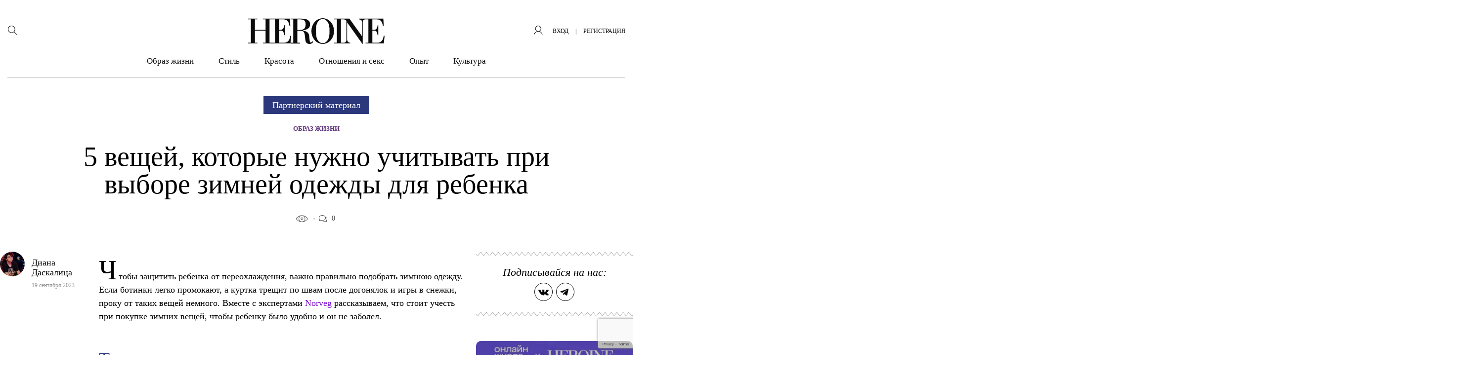

--- FILE ---
content_type: text/html; charset=utf-8
request_url: https://www.google.com/recaptcha/api2/anchor?ar=1&k=6LciUy8qAAAAACrX-wmRDd8Z7cQI6Vd-BpTmPV29&co=aHR0cHM6Ly9oZXJvaW5lLnJ1OjQ0Mw..&hl=en&v=N67nZn4AqZkNcbeMu4prBgzg&size=invisible&anchor-ms=20000&execute-ms=30000&cb=ydnu3dpv7e29
body_size: 48614
content:
<!DOCTYPE HTML><html dir="ltr" lang="en"><head><meta http-equiv="Content-Type" content="text/html; charset=UTF-8">
<meta http-equiv="X-UA-Compatible" content="IE=edge">
<title>reCAPTCHA</title>
<style type="text/css">
/* cyrillic-ext */
@font-face {
  font-family: 'Roboto';
  font-style: normal;
  font-weight: 400;
  font-stretch: 100%;
  src: url(//fonts.gstatic.com/s/roboto/v48/KFO7CnqEu92Fr1ME7kSn66aGLdTylUAMa3GUBHMdazTgWw.woff2) format('woff2');
  unicode-range: U+0460-052F, U+1C80-1C8A, U+20B4, U+2DE0-2DFF, U+A640-A69F, U+FE2E-FE2F;
}
/* cyrillic */
@font-face {
  font-family: 'Roboto';
  font-style: normal;
  font-weight: 400;
  font-stretch: 100%;
  src: url(//fonts.gstatic.com/s/roboto/v48/KFO7CnqEu92Fr1ME7kSn66aGLdTylUAMa3iUBHMdazTgWw.woff2) format('woff2');
  unicode-range: U+0301, U+0400-045F, U+0490-0491, U+04B0-04B1, U+2116;
}
/* greek-ext */
@font-face {
  font-family: 'Roboto';
  font-style: normal;
  font-weight: 400;
  font-stretch: 100%;
  src: url(//fonts.gstatic.com/s/roboto/v48/KFO7CnqEu92Fr1ME7kSn66aGLdTylUAMa3CUBHMdazTgWw.woff2) format('woff2');
  unicode-range: U+1F00-1FFF;
}
/* greek */
@font-face {
  font-family: 'Roboto';
  font-style: normal;
  font-weight: 400;
  font-stretch: 100%;
  src: url(//fonts.gstatic.com/s/roboto/v48/KFO7CnqEu92Fr1ME7kSn66aGLdTylUAMa3-UBHMdazTgWw.woff2) format('woff2');
  unicode-range: U+0370-0377, U+037A-037F, U+0384-038A, U+038C, U+038E-03A1, U+03A3-03FF;
}
/* math */
@font-face {
  font-family: 'Roboto';
  font-style: normal;
  font-weight: 400;
  font-stretch: 100%;
  src: url(//fonts.gstatic.com/s/roboto/v48/KFO7CnqEu92Fr1ME7kSn66aGLdTylUAMawCUBHMdazTgWw.woff2) format('woff2');
  unicode-range: U+0302-0303, U+0305, U+0307-0308, U+0310, U+0312, U+0315, U+031A, U+0326-0327, U+032C, U+032F-0330, U+0332-0333, U+0338, U+033A, U+0346, U+034D, U+0391-03A1, U+03A3-03A9, U+03B1-03C9, U+03D1, U+03D5-03D6, U+03F0-03F1, U+03F4-03F5, U+2016-2017, U+2034-2038, U+203C, U+2040, U+2043, U+2047, U+2050, U+2057, U+205F, U+2070-2071, U+2074-208E, U+2090-209C, U+20D0-20DC, U+20E1, U+20E5-20EF, U+2100-2112, U+2114-2115, U+2117-2121, U+2123-214F, U+2190, U+2192, U+2194-21AE, U+21B0-21E5, U+21F1-21F2, U+21F4-2211, U+2213-2214, U+2216-22FF, U+2308-230B, U+2310, U+2319, U+231C-2321, U+2336-237A, U+237C, U+2395, U+239B-23B7, U+23D0, U+23DC-23E1, U+2474-2475, U+25AF, U+25B3, U+25B7, U+25BD, U+25C1, U+25CA, U+25CC, U+25FB, U+266D-266F, U+27C0-27FF, U+2900-2AFF, U+2B0E-2B11, U+2B30-2B4C, U+2BFE, U+3030, U+FF5B, U+FF5D, U+1D400-1D7FF, U+1EE00-1EEFF;
}
/* symbols */
@font-face {
  font-family: 'Roboto';
  font-style: normal;
  font-weight: 400;
  font-stretch: 100%;
  src: url(//fonts.gstatic.com/s/roboto/v48/KFO7CnqEu92Fr1ME7kSn66aGLdTylUAMaxKUBHMdazTgWw.woff2) format('woff2');
  unicode-range: U+0001-000C, U+000E-001F, U+007F-009F, U+20DD-20E0, U+20E2-20E4, U+2150-218F, U+2190, U+2192, U+2194-2199, U+21AF, U+21E6-21F0, U+21F3, U+2218-2219, U+2299, U+22C4-22C6, U+2300-243F, U+2440-244A, U+2460-24FF, U+25A0-27BF, U+2800-28FF, U+2921-2922, U+2981, U+29BF, U+29EB, U+2B00-2BFF, U+4DC0-4DFF, U+FFF9-FFFB, U+10140-1018E, U+10190-1019C, U+101A0, U+101D0-101FD, U+102E0-102FB, U+10E60-10E7E, U+1D2C0-1D2D3, U+1D2E0-1D37F, U+1F000-1F0FF, U+1F100-1F1AD, U+1F1E6-1F1FF, U+1F30D-1F30F, U+1F315, U+1F31C, U+1F31E, U+1F320-1F32C, U+1F336, U+1F378, U+1F37D, U+1F382, U+1F393-1F39F, U+1F3A7-1F3A8, U+1F3AC-1F3AF, U+1F3C2, U+1F3C4-1F3C6, U+1F3CA-1F3CE, U+1F3D4-1F3E0, U+1F3ED, U+1F3F1-1F3F3, U+1F3F5-1F3F7, U+1F408, U+1F415, U+1F41F, U+1F426, U+1F43F, U+1F441-1F442, U+1F444, U+1F446-1F449, U+1F44C-1F44E, U+1F453, U+1F46A, U+1F47D, U+1F4A3, U+1F4B0, U+1F4B3, U+1F4B9, U+1F4BB, U+1F4BF, U+1F4C8-1F4CB, U+1F4D6, U+1F4DA, U+1F4DF, U+1F4E3-1F4E6, U+1F4EA-1F4ED, U+1F4F7, U+1F4F9-1F4FB, U+1F4FD-1F4FE, U+1F503, U+1F507-1F50B, U+1F50D, U+1F512-1F513, U+1F53E-1F54A, U+1F54F-1F5FA, U+1F610, U+1F650-1F67F, U+1F687, U+1F68D, U+1F691, U+1F694, U+1F698, U+1F6AD, U+1F6B2, U+1F6B9-1F6BA, U+1F6BC, U+1F6C6-1F6CF, U+1F6D3-1F6D7, U+1F6E0-1F6EA, U+1F6F0-1F6F3, U+1F6F7-1F6FC, U+1F700-1F7FF, U+1F800-1F80B, U+1F810-1F847, U+1F850-1F859, U+1F860-1F887, U+1F890-1F8AD, U+1F8B0-1F8BB, U+1F8C0-1F8C1, U+1F900-1F90B, U+1F93B, U+1F946, U+1F984, U+1F996, U+1F9E9, U+1FA00-1FA6F, U+1FA70-1FA7C, U+1FA80-1FA89, U+1FA8F-1FAC6, U+1FACE-1FADC, U+1FADF-1FAE9, U+1FAF0-1FAF8, U+1FB00-1FBFF;
}
/* vietnamese */
@font-face {
  font-family: 'Roboto';
  font-style: normal;
  font-weight: 400;
  font-stretch: 100%;
  src: url(//fonts.gstatic.com/s/roboto/v48/KFO7CnqEu92Fr1ME7kSn66aGLdTylUAMa3OUBHMdazTgWw.woff2) format('woff2');
  unicode-range: U+0102-0103, U+0110-0111, U+0128-0129, U+0168-0169, U+01A0-01A1, U+01AF-01B0, U+0300-0301, U+0303-0304, U+0308-0309, U+0323, U+0329, U+1EA0-1EF9, U+20AB;
}
/* latin-ext */
@font-face {
  font-family: 'Roboto';
  font-style: normal;
  font-weight: 400;
  font-stretch: 100%;
  src: url(//fonts.gstatic.com/s/roboto/v48/KFO7CnqEu92Fr1ME7kSn66aGLdTylUAMa3KUBHMdazTgWw.woff2) format('woff2');
  unicode-range: U+0100-02BA, U+02BD-02C5, U+02C7-02CC, U+02CE-02D7, U+02DD-02FF, U+0304, U+0308, U+0329, U+1D00-1DBF, U+1E00-1E9F, U+1EF2-1EFF, U+2020, U+20A0-20AB, U+20AD-20C0, U+2113, U+2C60-2C7F, U+A720-A7FF;
}
/* latin */
@font-face {
  font-family: 'Roboto';
  font-style: normal;
  font-weight: 400;
  font-stretch: 100%;
  src: url(//fonts.gstatic.com/s/roboto/v48/KFO7CnqEu92Fr1ME7kSn66aGLdTylUAMa3yUBHMdazQ.woff2) format('woff2');
  unicode-range: U+0000-00FF, U+0131, U+0152-0153, U+02BB-02BC, U+02C6, U+02DA, U+02DC, U+0304, U+0308, U+0329, U+2000-206F, U+20AC, U+2122, U+2191, U+2193, U+2212, U+2215, U+FEFF, U+FFFD;
}
/* cyrillic-ext */
@font-face {
  font-family: 'Roboto';
  font-style: normal;
  font-weight: 500;
  font-stretch: 100%;
  src: url(//fonts.gstatic.com/s/roboto/v48/KFO7CnqEu92Fr1ME7kSn66aGLdTylUAMa3GUBHMdazTgWw.woff2) format('woff2');
  unicode-range: U+0460-052F, U+1C80-1C8A, U+20B4, U+2DE0-2DFF, U+A640-A69F, U+FE2E-FE2F;
}
/* cyrillic */
@font-face {
  font-family: 'Roboto';
  font-style: normal;
  font-weight: 500;
  font-stretch: 100%;
  src: url(//fonts.gstatic.com/s/roboto/v48/KFO7CnqEu92Fr1ME7kSn66aGLdTylUAMa3iUBHMdazTgWw.woff2) format('woff2');
  unicode-range: U+0301, U+0400-045F, U+0490-0491, U+04B0-04B1, U+2116;
}
/* greek-ext */
@font-face {
  font-family: 'Roboto';
  font-style: normal;
  font-weight: 500;
  font-stretch: 100%;
  src: url(//fonts.gstatic.com/s/roboto/v48/KFO7CnqEu92Fr1ME7kSn66aGLdTylUAMa3CUBHMdazTgWw.woff2) format('woff2');
  unicode-range: U+1F00-1FFF;
}
/* greek */
@font-face {
  font-family: 'Roboto';
  font-style: normal;
  font-weight: 500;
  font-stretch: 100%;
  src: url(//fonts.gstatic.com/s/roboto/v48/KFO7CnqEu92Fr1ME7kSn66aGLdTylUAMa3-UBHMdazTgWw.woff2) format('woff2');
  unicode-range: U+0370-0377, U+037A-037F, U+0384-038A, U+038C, U+038E-03A1, U+03A3-03FF;
}
/* math */
@font-face {
  font-family: 'Roboto';
  font-style: normal;
  font-weight: 500;
  font-stretch: 100%;
  src: url(//fonts.gstatic.com/s/roboto/v48/KFO7CnqEu92Fr1ME7kSn66aGLdTylUAMawCUBHMdazTgWw.woff2) format('woff2');
  unicode-range: U+0302-0303, U+0305, U+0307-0308, U+0310, U+0312, U+0315, U+031A, U+0326-0327, U+032C, U+032F-0330, U+0332-0333, U+0338, U+033A, U+0346, U+034D, U+0391-03A1, U+03A3-03A9, U+03B1-03C9, U+03D1, U+03D5-03D6, U+03F0-03F1, U+03F4-03F5, U+2016-2017, U+2034-2038, U+203C, U+2040, U+2043, U+2047, U+2050, U+2057, U+205F, U+2070-2071, U+2074-208E, U+2090-209C, U+20D0-20DC, U+20E1, U+20E5-20EF, U+2100-2112, U+2114-2115, U+2117-2121, U+2123-214F, U+2190, U+2192, U+2194-21AE, U+21B0-21E5, U+21F1-21F2, U+21F4-2211, U+2213-2214, U+2216-22FF, U+2308-230B, U+2310, U+2319, U+231C-2321, U+2336-237A, U+237C, U+2395, U+239B-23B7, U+23D0, U+23DC-23E1, U+2474-2475, U+25AF, U+25B3, U+25B7, U+25BD, U+25C1, U+25CA, U+25CC, U+25FB, U+266D-266F, U+27C0-27FF, U+2900-2AFF, U+2B0E-2B11, U+2B30-2B4C, U+2BFE, U+3030, U+FF5B, U+FF5D, U+1D400-1D7FF, U+1EE00-1EEFF;
}
/* symbols */
@font-face {
  font-family: 'Roboto';
  font-style: normal;
  font-weight: 500;
  font-stretch: 100%;
  src: url(//fonts.gstatic.com/s/roboto/v48/KFO7CnqEu92Fr1ME7kSn66aGLdTylUAMaxKUBHMdazTgWw.woff2) format('woff2');
  unicode-range: U+0001-000C, U+000E-001F, U+007F-009F, U+20DD-20E0, U+20E2-20E4, U+2150-218F, U+2190, U+2192, U+2194-2199, U+21AF, U+21E6-21F0, U+21F3, U+2218-2219, U+2299, U+22C4-22C6, U+2300-243F, U+2440-244A, U+2460-24FF, U+25A0-27BF, U+2800-28FF, U+2921-2922, U+2981, U+29BF, U+29EB, U+2B00-2BFF, U+4DC0-4DFF, U+FFF9-FFFB, U+10140-1018E, U+10190-1019C, U+101A0, U+101D0-101FD, U+102E0-102FB, U+10E60-10E7E, U+1D2C0-1D2D3, U+1D2E0-1D37F, U+1F000-1F0FF, U+1F100-1F1AD, U+1F1E6-1F1FF, U+1F30D-1F30F, U+1F315, U+1F31C, U+1F31E, U+1F320-1F32C, U+1F336, U+1F378, U+1F37D, U+1F382, U+1F393-1F39F, U+1F3A7-1F3A8, U+1F3AC-1F3AF, U+1F3C2, U+1F3C4-1F3C6, U+1F3CA-1F3CE, U+1F3D4-1F3E0, U+1F3ED, U+1F3F1-1F3F3, U+1F3F5-1F3F7, U+1F408, U+1F415, U+1F41F, U+1F426, U+1F43F, U+1F441-1F442, U+1F444, U+1F446-1F449, U+1F44C-1F44E, U+1F453, U+1F46A, U+1F47D, U+1F4A3, U+1F4B0, U+1F4B3, U+1F4B9, U+1F4BB, U+1F4BF, U+1F4C8-1F4CB, U+1F4D6, U+1F4DA, U+1F4DF, U+1F4E3-1F4E6, U+1F4EA-1F4ED, U+1F4F7, U+1F4F9-1F4FB, U+1F4FD-1F4FE, U+1F503, U+1F507-1F50B, U+1F50D, U+1F512-1F513, U+1F53E-1F54A, U+1F54F-1F5FA, U+1F610, U+1F650-1F67F, U+1F687, U+1F68D, U+1F691, U+1F694, U+1F698, U+1F6AD, U+1F6B2, U+1F6B9-1F6BA, U+1F6BC, U+1F6C6-1F6CF, U+1F6D3-1F6D7, U+1F6E0-1F6EA, U+1F6F0-1F6F3, U+1F6F7-1F6FC, U+1F700-1F7FF, U+1F800-1F80B, U+1F810-1F847, U+1F850-1F859, U+1F860-1F887, U+1F890-1F8AD, U+1F8B0-1F8BB, U+1F8C0-1F8C1, U+1F900-1F90B, U+1F93B, U+1F946, U+1F984, U+1F996, U+1F9E9, U+1FA00-1FA6F, U+1FA70-1FA7C, U+1FA80-1FA89, U+1FA8F-1FAC6, U+1FACE-1FADC, U+1FADF-1FAE9, U+1FAF0-1FAF8, U+1FB00-1FBFF;
}
/* vietnamese */
@font-face {
  font-family: 'Roboto';
  font-style: normal;
  font-weight: 500;
  font-stretch: 100%;
  src: url(//fonts.gstatic.com/s/roboto/v48/KFO7CnqEu92Fr1ME7kSn66aGLdTylUAMa3OUBHMdazTgWw.woff2) format('woff2');
  unicode-range: U+0102-0103, U+0110-0111, U+0128-0129, U+0168-0169, U+01A0-01A1, U+01AF-01B0, U+0300-0301, U+0303-0304, U+0308-0309, U+0323, U+0329, U+1EA0-1EF9, U+20AB;
}
/* latin-ext */
@font-face {
  font-family: 'Roboto';
  font-style: normal;
  font-weight: 500;
  font-stretch: 100%;
  src: url(//fonts.gstatic.com/s/roboto/v48/KFO7CnqEu92Fr1ME7kSn66aGLdTylUAMa3KUBHMdazTgWw.woff2) format('woff2');
  unicode-range: U+0100-02BA, U+02BD-02C5, U+02C7-02CC, U+02CE-02D7, U+02DD-02FF, U+0304, U+0308, U+0329, U+1D00-1DBF, U+1E00-1E9F, U+1EF2-1EFF, U+2020, U+20A0-20AB, U+20AD-20C0, U+2113, U+2C60-2C7F, U+A720-A7FF;
}
/* latin */
@font-face {
  font-family: 'Roboto';
  font-style: normal;
  font-weight: 500;
  font-stretch: 100%;
  src: url(//fonts.gstatic.com/s/roboto/v48/KFO7CnqEu92Fr1ME7kSn66aGLdTylUAMa3yUBHMdazQ.woff2) format('woff2');
  unicode-range: U+0000-00FF, U+0131, U+0152-0153, U+02BB-02BC, U+02C6, U+02DA, U+02DC, U+0304, U+0308, U+0329, U+2000-206F, U+20AC, U+2122, U+2191, U+2193, U+2212, U+2215, U+FEFF, U+FFFD;
}
/* cyrillic-ext */
@font-face {
  font-family: 'Roboto';
  font-style: normal;
  font-weight: 900;
  font-stretch: 100%;
  src: url(//fonts.gstatic.com/s/roboto/v48/KFO7CnqEu92Fr1ME7kSn66aGLdTylUAMa3GUBHMdazTgWw.woff2) format('woff2');
  unicode-range: U+0460-052F, U+1C80-1C8A, U+20B4, U+2DE0-2DFF, U+A640-A69F, U+FE2E-FE2F;
}
/* cyrillic */
@font-face {
  font-family: 'Roboto';
  font-style: normal;
  font-weight: 900;
  font-stretch: 100%;
  src: url(//fonts.gstatic.com/s/roboto/v48/KFO7CnqEu92Fr1ME7kSn66aGLdTylUAMa3iUBHMdazTgWw.woff2) format('woff2');
  unicode-range: U+0301, U+0400-045F, U+0490-0491, U+04B0-04B1, U+2116;
}
/* greek-ext */
@font-face {
  font-family: 'Roboto';
  font-style: normal;
  font-weight: 900;
  font-stretch: 100%;
  src: url(//fonts.gstatic.com/s/roboto/v48/KFO7CnqEu92Fr1ME7kSn66aGLdTylUAMa3CUBHMdazTgWw.woff2) format('woff2');
  unicode-range: U+1F00-1FFF;
}
/* greek */
@font-face {
  font-family: 'Roboto';
  font-style: normal;
  font-weight: 900;
  font-stretch: 100%;
  src: url(//fonts.gstatic.com/s/roboto/v48/KFO7CnqEu92Fr1ME7kSn66aGLdTylUAMa3-UBHMdazTgWw.woff2) format('woff2');
  unicode-range: U+0370-0377, U+037A-037F, U+0384-038A, U+038C, U+038E-03A1, U+03A3-03FF;
}
/* math */
@font-face {
  font-family: 'Roboto';
  font-style: normal;
  font-weight: 900;
  font-stretch: 100%;
  src: url(//fonts.gstatic.com/s/roboto/v48/KFO7CnqEu92Fr1ME7kSn66aGLdTylUAMawCUBHMdazTgWw.woff2) format('woff2');
  unicode-range: U+0302-0303, U+0305, U+0307-0308, U+0310, U+0312, U+0315, U+031A, U+0326-0327, U+032C, U+032F-0330, U+0332-0333, U+0338, U+033A, U+0346, U+034D, U+0391-03A1, U+03A3-03A9, U+03B1-03C9, U+03D1, U+03D5-03D6, U+03F0-03F1, U+03F4-03F5, U+2016-2017, U+2034-2038, U+203C, U+2040, U+2043, U+2047, U+2050, U+2057, U+205F, U+2070-2071, U+2074-208E, U+2090-209C, U+20D0-20DC, U+20E1, U+20E5-20EF, U+2100-2112, U+2114-2115, U+2117-2121, U+2123-214F, U+2190, U+2192, U+2194-21AE, U+21B0-21E5, U+21F1-21F2, U+21F4-2211, U+2213-2214, U+2216-22FF, U+2308-230B, U+2310, U+2319, U+231C-2321, U+2336-237A, U+237C, U+2395, U+239B-23B7, U+23D0, U+23DC-23E1, U+2474-2475, U+25AF, U+25B3, U+25B7, U+25BD, U+25C1, U+25CA, U+25CC, U+25FB, U+266D-266F, U+27C0-27FF, U+2900-2AFF, U+2B0E-2B11, U+2B30-2B4C, U+2BFE, U+3030, U+FF5B, U+FF5D, U+1D400-1D7FF, U+1EE00-1EEFF;
}
/* symbols */
@font-face {
  font-family: 'Roboto';
  font-style: normal;
  font-weight: 900;
  font-stretch: 100%;
  src: url(//fonts.gstatic.com/s/roboto/v48/KFO7CnqEu92Fr1ME7kSn66aGLdTylUAMaxKUBHMdazTgWw.woff2) format('woff2');
  unicode-range: U+0001-000C, U+000E-001F, U+007F-009F, U+20DD-20E0, U+20E2-20E4, U+2150-218F, U+2190, U+2192, U+2194-2199, U+21AF, U+21E6-21F0, U+21F3, U+2218-2219, U+2299, U+22C4-22C6, U+2300-243F, U+2440-244A, U+2460-24FF, U+25A0-27BF, U+2800-28FF, U+2921-2922, U+2981, U+29BF, U+29EB, U+2B00-2BFF, U+4DC0-4DFF, U+FFF9-FFFB, U+10140-1018E, U+10190-1019C, U+101A0, U+101D0-101FD, U+102E0-102FB, U+10E60-10E7E, U+1D2C0-1D2D3, U+1D2E0-1D37F, U+1F000-1F0FF, U+1F100-1F1AD, U+1F1E6-1F1FF, U+1F30D-1F30F, U+1F315, U+1F31C, U+1F31E, U+1F320-1F32C, U+1F336, U+1F378, U+1F37D, U+1F382, U+1F393-1F39F, U+1F3A7-1F3A8, U+1F3AC-1F3AF, U+1F3C2, U+1F3C4-1F3C6, U+1F3CA-1F3CE, U+1F3D4-1F3E0, U+1F3ED, U+1F3F1-1F3F3, U+1F3F5-1F3F7, U+1F408, U+1F415, U+1F41F, U+1F426, U+1F43F, U+1F441-1F442, U+1F444, U+1F446-1F449, U+1F44C-1F44E, U+1F453, U+1F46A, U+1F47D, U+1F4A3, U+1F4B0, U+1F4B3, U+1F4B9, U+1F4BB, U+1F4BF, U+1F4C8-1F4CB, U+1F4D6, U+1F4DA, U+1F4DF, U+1F4E3-1F4E6, U+1F4EA-1F4ED, U+1F4F7, U+1F4F9-1F4FB, U+1F4FD-1F4FE, U+1F503, U+1F507-1F50B, U+1F50D, U+1F512-1F513, U+1F53E-1F54A, U+1F54F-1F5FA, U+1F610, U+1F650-1F67F, U+1F687, U+1F68D, U+1F691, U+1F694, U+1F698, U+1F6AD, U+1F6B2, U+1F6B9-1F6BA, U+1F6BC, U+1F6C6-1F6CF, U+1F6D3-1F6D7, U+1F6E0-1F6EA, U+1F6F0-1F6F3, U+1F6F7-1F6FC, U+1F700-1F7FF, U+1F800-1F80B, U+1F810-1F847, U+1F850-1F859, U+1F860-1F887, U+1F890-1F8AD, U+1F8B0-1F8BB, U+1F8C0-1F8C1, U+1F900-1F90B, U+1F93B, U+1F946, U+1F984, U+1F996, U+1F9E9, U+1FA00-1FA6F, U+1FA70-1FA7C, U+1FA80-1FA89, U+1FA8F-1FAC6, U+1FACE-1FADC, U+1FADF-1FAE9, U+1FAF0-1FAF8, U+1FB00-1FBFF;
}
/* vietnamese */
@font-face {
  font-family: 'Roboto';
  font-style: normal;
  font-weight: 900;
  font-stretch: 100%;
  src: url(//fonts.gstatic.com/s/roboto/v48/KFO7CnqEu92Fr1ME7kSn66aGLdTylUAMa3OUBHMdazTgWw.woff2) format('woff2');
  unicode-range: U+0102-0103, U+0110-0111, U+0128-0129, U+0168-0169, U+01A0-01A1, U+01AF-01B0, U+0300-0301, U+0303-0304, U+0308-0309, U+0323, U+0329, U+1EA0-1EF9, U+20AB;
}
/* latin-ext */
@font-face {
  font-family: 'Roboto';
  font-style: normal;
  font-weight: 900;
  font-stretch: 100%;
  src: url(//fonts.gstatic.com/s/roboto/v48/KFO7CnqEu92Fr1ME7kSn66aGLdTylUAMa3KUBHMdazTgWw.woff2) format('woff2');
  unicode-range: U+0100-02BA, U+02BD-02C5, U+02C7-02CC, U+02CE-02D7, U+02DD-02FF, U+0304, U+0308, U+0329, U+1D00-1DBF, U+1E00-1E9F, U+1EF2-1EFF, U+2020, U+20A0-20AB, U+20AD-20C0, U+2113, U+2C60-2C7F, U+A720-A7FF;
}
/* latin */
@font-face {
  font-family: 'Roboto';
  font-style: normal;
  font-weight: 900;
  font-stretch: 100%;
  src: url(//fonts.gstatic.com/s/roboto/v48/KFO7CnqEu92Fr1ME7kSn66aGLdTylUAMa3yUBHMdazQ.woff2) format('woff2');
  unicode-range: U+0000-00FF, U+0131, U+0152-0153, U+02BB-02BC, U+02C6, U+02DA, U+02DC, U+0304, U+0308, U+0329, U+2000-206F, U+20AC, U+2122, U+2191, U+2193, U+2212, U+2215, U+FEFF, U+FFFD;
}

</style>
<link rel="stylesheet" type="text/css" href="https://www.gstatic.com/recaptcha/releases/N67nZn4AqZkNcbeMu4prBgzg/styles__ltr.css">
<script nonce="auJoVWW257kg9NCSmSv96w" type="text/javascript">window['__recaptcha_api'] = 'https://www.google.com/recaptcha/api2/';</script>
<script type="text/javascript" src="https://www.gstatic.com/recaptcha/releases/N67nZn4AqZkNcbeMu4prBgzg/recaptcha__en.js" nonce="auJoVWW257kg9NCSmSv96w">
      
    </script></head>
<body><div id="rc-anchor-alert" class="rc-anchor-alert"></div>
<input type="hidden" id="recaptcha-token" value="[base64]">
<script type="text/javascript" nonce="auJoVWW257kg9NCSmSv96w">
      recaptcha.anchor.Main.init("[\x22ainput\x22,[\x22bgdata\x22,\x22\x22,\[base64]/[base64]/[base64]/[base64]/[base64]/[base64]/KGcoTywyNTMsTy5PKSxVRyhPLEMpKTpnKE8sMjUzLEMpLE8pKSxsKSksTykpfSxieT1mdW5jdGlvbihDLE8sdSxsKXtmb3IobD0odT1SKEMpLDApO08+MDtPLS0pbD1sPDw4fFooQyk7ZyhDLHUsbCl9LFVHPWZ1bmN0aW9uKEMsTyl7Qy5pLmxlbmd0aD4xMDQ/[base64]/[base64]/[base64]/[base64]/[base64]/[base64]/[base64]\\u003d\x22,\[base64]\\u003d\x22,\x22V8Ouwp3CrFZ1a8K1wrrCnsOnT8OwW8OBfVjDqcK8wqQSw75HwqxGQ8O0w59qw5nCvcKSLcKNL0rCnsKgwozDi8KRV8OZCcOrw44LwpIRZlg5wrPDscOBwpDCvB3DmMOvw4B4w5nDvknCggZ/LMObwrXDmDBrM2PCp3YpFsK/CsK6CcKRPUrDtC9AwrHCrcO3FFbCr043YMOhAsKzwr8TRX3DoAN7wpXCnTp5wp/[base64]/wrLDjm9Nw7R/JcKTRMKkc8KUD8KAM8KfLWVsw7NUw5zDkwkWBiAQwofCpsKpOBBNwq3Dq2Epwqk5w7/CkDPCswTCqhjDicOUcMK7w7NEwpwMw7gUC8OqwqXCgWkcYsOuYHrDg3fDpsOifyLDrCdPRmpzTcK6FAsLwqo6wqDDpn9dw7vDscKjw4bCmiceGMK4wpzDp8OTwqlXwp8/EG4XRz7CpCDDqTHDq17CmMKEEcKawoHDrSLCt1Adw50EKcKuOW7CnsKcw7LCt8KlMMKTfg5uwrlcwoI6w61Xwo8fQcK7GR03BSBlaMOoL0bCgsKqw7pdwrfDvg56w4gOwo0TwpNhVnJPHnspIcOVVhPCsFXDj8OeVXxxwrPDmcOBw58FwrjDnk8bQSoNw7/Cn8K/LsOkPsK1w4J5Q0PCng3Cllp3wqx6FcKiw47DvsK8AcKnSnHDs8OOScOuJMKBFXDCscOvw6jCryzDqQVUwqIoasKNwroAw6HCqMO5CRDCocOwwoEBDRxEw6EHdg1Aw6R1dcOXwrfDm8Osa3EPCg7Dj8KAw5nDhGXCicOeWsKMAn/DvMKQM1DCuAVmJSVJRcKTwr/DmcK/[base64]/N8OTdwZSwp9DwqbDk8K2dUVYw6jCt8KDwpzDlcOoJlfDmHYZw4fDkBwrT8ORFX89amnDrgLCtit8wpARAXtVwphYZsOtCx5Kw5bDgRrDjsKrwpxmwq/[base64]/DrRFSCcKAeFbCsQbCtsOCwp4NYMKLU8OJw5hAwrh9w6vDrAFCw7snwplBe8OSH21+w6fCucKrAC7DgMOGw5JYwph2wqNDckDCjlnDi0vDpT0+MwdzZcK8KcOWw7BTGyvDucKvw4LChcK2MlLDpRnCh8O0IsOCYwbCjMK8w4xSw5EMwp3DrFwhwo/CvzjCkcKLwqpMNBdLw4RxwrTClsOqZhDDnxjCnMKKQsOcempMw7TDlgXCo3QpUsOiw5MNQsOUYA9/wr0SI8OXfMKIJsOCF2dnwoQ4wo3CqMOdwqbDr8K9wrVawrjCssKhR8KMOsOrI37CgiPDoDnCkCYNwrnCksOLw7Vcw6vCrsKiPsKTwo1Sw7rDiMKRw4LDn8KKwrjDiWXCkQzDsXpHDMKyFcOdMClpwpcDw51sw7zDrMO4Wz/Dkl9wScKtAjHClEIsJ8KbwrfCqsOpw4PCisO7BR7DrMKvw4Bbw4jCikTCtyoJwpvCi0IQworDn8OUYMKRw4nCjMKyCW0ew4vCh0hjMcOfwokvb8OFw4xCbXBpB8OqUsKub3XDtBp/wphSw4PCpcKuwq0cFsO1w4nCi8OmwpnDmn7DmlBtwozCtsKswpzDmsO4e8K5wp8uAXVVU8OTw6PCoDoYNA/[base64]/w7I/[base64]/DrcK5YcKww6IMccK2VRJtPBTDhcK/[base64]/DkcOHwrTConVoVMKxdkcvXsOEw6F5w4ImPk7DvSZ2w4hew5PCnMK9w6coKsKWw7zChsOwLULCvMKgw4QUw4Vww4ISEMKIw7Rzw7FaJiDCvDzCm8KWw4sjw6cew63ChcKnKcKjewrDtMO6IcO7BULCr8K8BArDhUdHeB7DujLCu1YHY8O6LMKjwr/[base64]/DmcOxwqDDvsOOw7fCocOJVcOFFMKDUcOnWcOLwrRfd8KzVSggwpPDvnbDkMK9VsOUw7oWd8OjacOLw5l2w5EawqnCrcKURCDDiyTCvxwNwqbCsmjCrMOzTcO/wqodTsK8AmxJw6YWZsOkJT0/[base64]/CgCzCtlsDw4RoFcKJwp3DphHDr8Kfw4oRwqvCl0lJwpd/WcOiI8KTbcKtY1nDlCh3D2gYEcKGAikWw7LCn0/ChMKGw7PCscKVdEMww5lsw79AUFAgw4HDoizCgMKHNlbCsDvCq2vCsMKaWXl/DjI3wpbCnMO5FsOjwoDCnMKgPsK3ccOmax7Cl8OvB1jCocOgMRt1w40FEx0+wooGwpYULcKswqcQwpPDicOPwowoTUXClFYwSl7DmQbDosK3w6bCgMKRFMOfw6nDo3RCwoFvY8KZwpRpR2bDpcKGYsKkwql+woRhRmgDBsKlw6XDqsOKNcKyDsOfwp/CsAopwrHCt8KqIcOOMDDDgzAXw63DqcOkwo/Dq8KIwrxkCMOCwp8+YcKQSkdHwpHCsjB1UgU5HifDrnLDkCZxRgHCuMOXw7lIVMOoLiB4wpJZVMK5w7Jgw4vCqHADZ8KzwrFBfsKDwr49W2tUw7w0wqdHwpPDq8KCwpLCiE9Nw5sJw6/Dhw1rbcO+wqpKdMKmEkjCmDDDjmI0ccKZZVLCixdnEcKRecKaw4fCoUDDhUsGwrs6wqFfw7dyw4TDjcOow7nCgcK+eDzDlhAyUUxVFDgDwrVpwr8Dwq9/w4R4DiDCuQXCn8K1wqcCw6N+wpTChkUEw4PDsSDDhsOKwp7CvlXDviXCq8ONEzRHMMOPw5d6wrjCnsKkwrs1wpBUw6ADY8OlwpnDm8KPHXrCocOlwpEPw5/[base64]/CrQAiDiDDigB/[base64]/Djko8T2FTOMK7QMOmKinCjcKMa8O1w48AO3FMwrzDuMO+B8KfWRcFRMKVwrPCpTHConwXwpPDt8Oyw5rCgMOLw5rCtMKMwoM8w5XCvsOGOsKIwonDoBIlw6x8S2vCosKJwq/Ci8KEGsOIeF7DpMOhbBvDpGHDo8Kdw6cQBMKfw4PCgFvCk8KcZylACcKyQ8OswrXCscKPwqsQwpLDmH4Gw6TDgsOfw7VYN8OQVcO3RlbCl8OBIsKhwrsYGR88XcKlw41ZwppSJMKeCMKEw63CnE/Ci8O3F8OeSmPDs8OHXcKDa8Oiw5Fww4vCvcOTWRd6aMOKcwY6w4N6w4wPWS8FeMO/[base64]/CixXCqcOZCcO7wrDCji3DiXbDpwJAMsOIay7DmsOrdsKYwpFvwpTDmGXCncKHw4B/w75Nw73CiWJWFsKkAFd5w6lMw6JDwpfCnBZ3XcK7w4VlwovDtcOBw6fCvCs9L3XDhMKVwocpw7zCijI7U8OwGcKjw5xcw7daOFTCusO/wqzDl2MZw7HCpR8Hw6fDqxA9wqLDqhpywpt9aW/[base64]/w7EYEl3DpMO1wpkjAR8Jw5gVfU3Cq8OOwp/CoHPDoMK9dMOQBsOGwroYYcKXCAE3NVgjW2vCgQXDk8KqTMKRw6XCqsO6Wg7CrsO+HwjDtsONJC85XsK5R8O7woXDnQDDhsKWw4XDtsO6wpnDj3hPDDkMwot/WD3DicKQw6odw5A4w7wQwqnDsMKfIXw7wr9fwqvDt0DDocKAAMO5IsKnwoXDhcKoMHsnw5VKZk0tGMK6w5jCuQbDtMKLwqYuE8KFLhgfw7jCpV7DuB/ChnzCgcORwrprT8OawpXDqcKSQcKLw7oaw5LCkjPDmsO2aMOrwowmwrUZdxgqw4HCucOyYBNZwoZOwpbChWZgwqksPBttw5UowoPCksOHfXlrdS/Dt8OewqRSXMKuwrnDs8KqR8KfasO5GsKUIzXCncKGwrHDmcOyISUJbA/Cr3VowpXCiQ3Cr8O/L8OPFsOlCkRWecKnwq7Dj8Odw6hrKcO8WsK1fcOBAMK8wrQQwoArwq7Cuxcuw5/DlTpSw67DtRNuwrTDlURjXENeXMOtw7ENFMKlDcOJUsKFM8OyejJ0woZBVxXDm8Omw7PCkmDCrA8Lw4ZTbsO/PMKEwoLDjkF9bMOpw4bCjR9tw6bCqcO3wp5Mw4fCjMObJmjCkMOXYUYhwrDCtcKhw4h7wrczw5DDhSJ2wqvDpnFAw5LCvMONYMK/woMWVsKlwq57w74/w4HCjsO/w4lqE8Okw6vDgsKYw5xwwp/ClsOBw4HDsCzCrmA+SkfCmHV2RW1sG8OEIsOEw4gZw4BMw7LDikg3w7tNw43CmVPCpcOPwrPDu8ORUcOvw7pzw7dSLWU6BMO/[base64]/[base64]/CizjDgsKhwqx/[base64]/DljvDhsK6RBoRw7E/RXjDrTMLwp7CtFjCgkNDw5V/w6zDtkgOCsO/WsKVwpd5wp5Mw5AQwpvDvsOTwqDCuA3DjMOocTjDsMOQN8KTaEHDjTQow5EuecKdw4fCgsOewqx8w5hLw40yBzzDgF7CiDEBw47DhcOES8OjIVg0wosNwr7CqMOowpfCtMKiw6jCv8Kbw5xywpViXSMhwphxNMKNw7HCqj5/G08KccOswp7Dv8OxC3XDqHvDoDNwOcKwwrDDsMKswqHDvEcMwrXDs8OhUMOWwqoFHhzCg8KiThwcwrfDjjvDsRtTwps4DEZ4EX7DtWDCgMK7WDXDicOTwrFfY8OgworCg8O4w4DCosK3wrvDj0LCnFnDpcOESUPCt8OvDxzDmsO5wqHCsEXDqcK5Ai/ClsKXe8OewqDClgvDgg5nwqgLLX3DgcOgF8O6KMOBU8OVDcKjwqsqSkHCkAXDmsKPPsK6w7XDiSLCumUYw43CuMO+wrjChcKKEiTDnMOqw4lWKgLCm8K8DFVvbF/Dn8KLVjMjQMKvCsKkY8KNw47CocOpQ8OPecKNw4YOWQ3Cs8OdwqLDlsOXw5lXw4LCpBUVesOfGSfDm8Ocdw0IwolRw6ALJsK/w4J7w5howoPDmUnDncKxRsKkwpJWwqJ6w5zCoyI1w6TDhXXCo8Orw6pbViB/[base64]/DsXHDqTjCi8K2AcOlCMObwpYNw7LCsU/[base64]/I1XDpMOmdcOWw6HCryRufMK6w6x3I2DClMOvwrfDgAfDvMKvMTDCiQzCsVliXcOJWC/Ds8Oaw6hYwo/DpnkQBUYHHcOXwr0eRMKtw78GVV3CvMKlcUbDkMKYw4tXw5LDrMKlw596XAIjw4HChzNuw6tpaCY/wp7Dv8KMw4XCtMKbwoo3woHCmhJCwpnCs8KMScOyw55PNMO1KhDDv07ClcKZw4jCmVJOTcOOw58oMn43fWPCucOHQ3DDkMO0wqx8w7o/c1/DtR4Rwp/DtsKXw6nCqsKhwr1EXHMFLV8+XBnCoMKqA0Jkw4vCuwPCnGcHwoMMwp1gwonDpMOQwoQCw53CosKXwqvDjSvDjwzDijd+wql5DnbCucOUw7jCncKcw4jCtcOwcMKhQcOow4rCohrCn8KQwoB+w77CiGZ2w7HDkcKUJhIGwo/CnzfDiCnCmcOYwpnCiXw7w7lUwrTCo8OSK8KYQ8KOdGJjHiYVUMKDwpZaw5o0e2gWUsOVfVVXfgbDvyQgZ8OCJU04PMO3cm3Cj17DmU4Zw6Y8w4/Ct8OLwqpPwqfDj2AcDjk6wonCocOewrHCg0/DinzDocOMw7kYw7/CsD8SwoTClADDsMKvw5fDkkMywpkrw74lw4fDnFvDhGvDkUbDmsKsJhXDtcKHwr7Ds30Dwok1PcKHwolOB8KmBcOKwrLCjsKxdh/DoMKGwoZVw7A4wofClSxaIFvDt8KAwq/DhyFrVMKRwqDCncKGbS7DjcOow5twfMO2wogBbMOqw6ceO8OuXw3Cg8OvL8OHRgvDuE84w7gOTyXDhsKdw5TDk8KrwqfDhcK3OBFvwoLDisK8wp40SnzDucOpeEbCmcOYURLDhsOcw4ZXW8OCbsKowrYgSS/DtcKww63DvhzCmcKBw5LCgXPDtMOMwpIvUEFKA0gbwojDtMOpQC3DhwlNUMOqwqx/w5suwqRHF2bDhMOOHW7DqcKEHsOsw7DDlg5sw7zCkn5rwqUxwrTDjxbDoMO1woVAEcKGw5/CrsKKw4TCqsOiwqZHOEbDjQAGKMOAwojCmcO7w6bDiMK+wqvDlMOfFMKZXnXCvcKnw743LABpfMOOMFLCg8KewoLCtsKqT8KmwqnDrD/DjMOMwo/DgU88w6bDlsK/IMO2DsOGfmogS8KMcQYsDWLCvTZrw7Z3fCVANcKLw5rDkUPCuGnDvMO9W8O4dsOCwqrCo8KowrbClXcvw7JIw6swTWYZwqfDp8K3ZHkzTMOgwpt6X8OtwqvCjTTDvsKKJcKOasKWSsKWS8Kxw4FLwpp9w44Jw4YuwqwSMxXDnQnCgVZmw7Y/[base64]/Yi8YeXrCqMOFQikLw61DwrUdRGZ7X00Sw6bDoMKRwrxwwqgkLGsYdMKiPjRDMsKvwr3Ct8KMbsONVcKuw7nCgcKtF8OlHcKRw4wIwocTwoDCm8Kvw6c/wpBiw5nDm8KbD8K4R8KAQTHDisKOw44eC0bCt8OANVvDmhLCtkfCnHQLUTHClArDmFliJFErSsOBaMO1w7p2IVjCrgVZV8KBcTZpwqIXw7fDssKtIsKmwrTCo8KBw6Z6w5tFPsKHFGHDqcOnXMO5w5nCnz/CoMOTwoYWWMOaLzLCt8OPLlB9HcOOw6vCpQTDmcOKShgpw4fDp2jCrcOrwqPDvsOsQyPDocKWwpTDsljCgVoMw4TDsMO3wqQhw7ETwrPCvcKowoXDs0LChcKAwofDkXlawrZ6wqI4w4fDrMKyS8Kfw5N3OcOTUsKEQR/[base64]/DtcKlw5gQL1PCs8KsW8KJG8OKb8OMBilOw7AHw4rCsxfDnMOpOE3Ch8KLwqbDo8KpC8KADkU+FsKTw47DnQExaRUDwp3DhMOqZsO5LgImAcO2w5jCgcKvwpVbwo/DocOOFnDCg3h0IHEBSsKTw65ZwqjCvVLDhMKOVMO6bsOlG3QkwpYaKnlTA0xZwqF2w5nDgMKPeMKMw5PDsBzCgMO6GcKNw55nw5Bew4U4fR9VaiDCoz9Oc8O3w6xCNRrDssOBRFJIw593YMOiMsOQNB44wrRiNMOyw4/DgcK5ShrCiMOlCmlgw5YMAH5WA8KfwoTCgGZFIcOMw7TCusK5wo/DmA/[base64]/Do0wyW0IPNAlmw4UMwrTCoSTCkFnCq2xgw5laBFRXNSTDk8ObHMOSw5pVUwpyPibCg8KHR2dBf0EgQMOsVcKUB2hmVCrCpsOta8KPCh1TTgJyXgwEw6nDpQd/[base64]/DqExfasKdwqFNGT/DjWBJw6LDpcORwrErwq9PwqDDkcOVwoxzOWDCmBxuwpBJw4LCiMKMeMKRw4TDoMKqTTRew4cAMMO+AhjDn1trfX3CmcK9cm3DgsK+w7bDng0DwqXCi8Ojw6VEw4fCnsKKw4LCtsKGacKHXkobTMOGw7wjfV7ChsKzwonCnU/[base64]/w6zDsg41H8KoQcOfAwVNdMOjQizDsj3Di8K0e8KXRcKqwqPCj8KgfQvClcK5wqnCoz9cw4PCtEAsbcOvQSRywr7DsArDpsKaw4XCvcKgw4piLsOLwpHCiMKELMK7wo4WwoTCn8KUwq7DmcKLQBl/wpxgdmjDik7CsjLCrmHDq2bDl8KPRCgpwqLColTDskYrZSvCtcO6M8OFwofCssKnEsO8w5/[base64]/woU5woPChAbCusKrwqBaw698JArCjgduw43ChMKCDMK2wqZtwpVXPsOnIWtww4rCnF3Di8OZw58gDkEqc07Cm2TCuAYnwqjDnTPCksOPeXXCrMK8cVzCrcKuAQdJw47DnsO7wpXDocO2CgkDDsKpw6FSKHlDwqIbCMK+WcKew5JaVMKsJB8IVsOXNMKNwp/CmMO5w4ZqSsKRP1PCrMOZJRTCgsKEwqPCsEHCh8O9M3B0FsOgw5TDglkww7HCjsOuV8K2w5x9GsKBRXbChcKCwoTCvDvCvjkpwoMpY01MwqbCkxNCw6V5w6bDoMKLw7TDq8OgO04/wqt3wqIDO8KxRWfCvyXCsAVow5HCtMKsBMKIUilDwrUWw77CkVEMeywjKTJIwrfCgMKULMOXwovCiMKOABglIRN+FHfDt1fDqsO7W0/CisOfNsKgZcOnw6c0wqcMwqLCkRp6ZsOFw7IvWsOnwoPCuMKJC8KyeijCrsO/MRjCl8K/A8OEw7nCkWTCkMOFw7bDsGjCpQ7CnWXDoRcpwpQEw4kxbsOZwrwveiV6wq7DhC3CsMOSOsK6Q2/Di8O/[base64]/DnW3CocKlXcOlwpQfZlxcYsOnNcKWQn1hWE4Ff8OMMcK8D8O5w4cFDkFrw5rCmcOfV8KLFMOmwrbDrcKfw6LClhTDoUw/ZcOZRcKgPsO5KcOaBcKOw5w4wrxcwrTDvsOsfS5uJ8O5w57DoC3DvlNHYsKCAz4YK3DDj3w7DkvDkhDDrcOPw4zCjwZjwpLCox0OQGFjV8Oxw58tw45Bw7plJHLDs0MowohgVkLCuSbDvh/[base64]/w451w7pVe8OBwpwMe8O6LTBJAsOuw4k2w7LColArWz4VwpJtwrPCuTJXwp/Dv8O6EiMBI8KhH1TCmDfCr8KSdcOrLE7Dml7ChcKIAcKCwqJKwpzCncKLKn3CkcKuTj9owq1qSxnDvVDDgg/Dv0XCq2FHwrIWw7tXw5hBw40xw4PCt8OXTMKmZcKTwoTChcK7wplxZ8OoPA7DisOfwo/CjMOUwrYoCDXCsAPCjsOxFgIBw4XCmcKpERvCogjDqTMUw6/CpcOvOjdzUGcdw5c5w7vCuhZEw6ECd8OWwroVw58Lw7rClgxVw4NNwqzDgRZMEsK7esOAHWHClUNZTMO4wqJ3woTDm2lRwoNfwok3WcKVw65Lwo/CocKCwqI/WBTCu1bCssOUaEzCkcOAIk/CtcKjwoJeZ24QYFtfwqhPR8KGDzpEEEUxAsO/[base64]/Ci8OYD3PCpsO5dVUAwpvDsTIEYyzCrcO6w58pwrcCEAxUVcOEwrHDlm/Cn8OJaMKUfcK1BcOjaS3CicOGw47DnS4Lw63Dp8KJwrrDpmxewrDCg8K6wrtIw4Rmw6PDoWQBJFvCtcOIR8OOwrNrw6HDnwHCimoGw7Rewp/CqzfChiYRFsK4HXTDkMK8KiPDgCw5CcKEwpXDlcKaXcKzOmg9w6dQLMKiw6HClcKow5vCnMKvWhZnwrTCjAxJK8KLworCviowGgXDg8KKwowyw7TDix5AXsK5w7jCiRfDrUBCwq7CgMO6w5bCh8Kww5ZrfMO/JFw/e8O+YVRhNRtyw6vDqn9twrZrwrNKw43DoAVJwpnCk2o3wph3wrhxRwLDtMKuwqp1w5ZRPwZ2w656wqnCp8K9IiF1KmzDgXLCosKjwprDjw0iw4U+w5nDgDrDoMOJwo/CnyFzwopNw6ccL8KHwpXDmkfDkiYLO3ZwwrXCiALDsBPCgiVxwqfCtzjCk0Rsw4d+w7fCvBjDocKvKMK9wq/DlcK3wrE8GWJxw7tmb8Ouw6rCjnLCtcKow6AUwrfCrsKIw5XCqwVLwpbDry5hYMOyKz1UwoXDpcObw7HDvTFVUsOiBcOzw5BsccOPNn5mwqB/V8O7w7wMw4cTw4bCgHgTw4vDhcKow7DCl8OBAmEMGcKwXxbDtjLDlQZYwonCjMKNwq3DuhLDocKXAifDrsKtwqTCiMO0Qk/CqEfCgnQXwonClMK3KMKaBMKnw7dewpfDoMOAwqIKw4/[base64]/PCwldlDCg3U0wpUJKsOjC8KzwpBxw5xewr/CnMO0J8KLw5RSwpTCu8OZwpACw7/[base64]/DkFLDv8K5PA/CiAzDhxpGOcOdwoHDvkY/wovClMKyD3p2w6PDtsO5JMKpIRPCiCHDli5RwqsXVCPCocOWw4QLeg7DowHCr8OmbR/DtsKmV0BpUcK1PgZewpzDssOhbE0jw5l3cgQVw4I+GDzDscKMwqdRNMOGw5nDk8OBDgzCvcOxw6zDsyXDhMO5w4Qew7k7C0vCv8KfCcOHWxHCj8KfFmPCmsOkwpl3Vkdow6ooSkdcXsOfwoxSwq/CssOGw71UUzbCgHkLwoVWw45Uw5AHw6ZIw7/Co8OswoEheMKWHnrDg8K1w71LwonDmXrDncOsw6MXHGhCw6/DhMK2w5gWDT5WwqjChHTCsMK3WsKZw6bClXF+wqVEw4YzwovCs8Kmw7tyZXLDpivDvR7CmsKXUsKhwoUJw4bDiMOUOFrDsWPCgTDCiF3Cp8OXfcOgdsKaWFDDo8K6w6vCrMO/[base64]/Dg8ObVXwdS8Knw4PCoBnDmgzClsKUwpTCu09WbS4wwp0hworDu2LDuEbCsyhWwqjDtVLDrQ3CnAbDpsOjw4Ucw6BeLlXDrsKpwqo3w5I4NsKHw4XDosOLwr7CvXVBwonCpMO9EMKDwpvCjMORw4hqwo3CqsKuw6xBwpvCj8O/wqBBw4TCrzEKwpDCtMOSw7J/w6JWw7NZF8K0YjLDii3CsMKpwpVEwr3DscO4C1jCssKzw6rClAlraMKPwpAvw6vDtcO9TMOsKS/Dh3HCgCrDgjw9OcKUUzLCtMKXwp9wwrwQQMK3wo7CmybDtMK/KkfCkiY8DcK/LcKfOXrCjhHCqHXDt1ptIsONwr7DrxlRKWdNeDVMeHVCw6RgHCfDvU/Dt8KMwq7CqX47MFfDozt/EG3CncK4w7NjZsOSX1gEw6FseHsiw57DrsKXwr/[base64]/DhMKowpMYC3DDrsOsw6JJUcK5w6HCncOjw6HCssKFw7DDnjDDgsKIwoJhw4thw5kDEsOWSMKDwrZDLsK7w6XCg8Oww4lPTRstcQDDqkDCn0vDkFLCoV4ECcKsScOeIcK8XSkEw5U+ex/CgzLDgMOYMsKBwq/Ci2FNwrkRPcOeG8K9w4ZUScKwQMK0Gitiw5JbIDlHScKKw77DgRPDsW9Xw6/DvcKTZsOfw6nDjS/CvcOuZ8O2Dh9rIcKMFTZ1wro/[base64]/CkMK3w4vCvjXDmnfDgMOEwqcew5R4aToSwrfCtVLCl8OqwpVuw4vDpMOUYMOzw6hUwq5lw6fDt1fDiMKWLmrDosO4w7TDu8O0B8K2w5dgwpUqT0JgNQ1iQGXDpVEmwq8dw6bDlsKVw6TDrcOjccOXwrMNYcKrXMK2w7HCr2oKMj/CrWPDvEDDuMKXw6zDrcOWwr98w44UWxrDvQ/CoVPCoyLDsMOnw7l3FsK7wp1lOsKtGMOlWcOEw4/CjMOjw5lNwpVZw4DCmzcww5IQwp/DkHF9ecOpYsOYw73DkcKYBhwiwqHDuxZVWjtqFRTDnMK9fsKlZAsQVMOuXcKew7PDqsOaw4nDvsK6ZWjCjsOMdMOHw53Ds8OrU0bDrGQMw5TDi8KKRhnCmMOHwoLDhlnDgsOuasOYd8O0K8Kwwp/CmcOCBsOVwpE7w7pIIcOIw4Zswq4KQ3BqwqRVwpPDksOKwp0qwpnCt8OLwoACw4bDjXPCkcOaworDiDscYMKjwqXDkmB1wp91LcObwqQVBsKIUHdZw6VFYsOzOEsMwr43w7hrwq5RdmJpER3CuMOYUhrCjU4Hw4/DsMK+w6XDn0HDtEPCp8K3w5gkw5rDmktmX8Onw7URwoXCjVbDtTLDsMOAw5LDnRvCtMOvwrLDmU/[base64]/CnjZeEMOywoPCrx/DonI7GVHCrUU1w6HDmcO/GQInwpBfwrwMwpjDhMKKw5Ipwp12wp3Dk8KkOcOXUMK7JMK0woLCiMKBwoARWcOYXGZPw6fCqsKlaFleN1I4V05sw6rCknYvAwMyT33CgTfDkhXCrHE6woTDmBgJw6PCjiPCosOgw7sheRM2E8KJPFvDl8KLwokvRivCvXoEwpzDjsOyecOYZjHDtzA6w4E0wrB/BMOTLcO7w5/CssO2w4Z6PQgBVX/DjxjCvRzDm8Ogw5cBa8K5wqDDn2wqG1nDsF3DrsK0w5TDlBQbw4XCtsOdJMOeIkkAw4jCkkUvwrBtCsOiw5nCoH/CicKWwpNdMMKBw43CghzDqHHDncOFOXd8w4ITaHFKbMODwrt1Nn3ChsKTwqhlw5XDkcKUaU0twpQ8wqfCosKtLRVaLsOUYml7w7sZwp7DpQ4tEsKSwr1LP2kCH395YWASw7ZnPMOcMMO0WjTCmMOYRijDhV/CuMKVScOQD1cFe8Oowq95PcOSTRnCnsOTY8K/[base64]/[base64]/[base64]/DnsOcw4XCkWTDl8OYwr9zRw7DksKCwr7DnBl5w6lkejfDhSFqSsOOw4fDgEcBw7d3J0nDhMKjbHp5bWEOw7bCusOsBW3DozMjw60jw7XCs8O6bMKJCMK8w5tRw7dgPcK5wrjCncKCUyrCpg3DqRMKw7XClQZ4PMKVcSB6E00XwoXClcOvBUlQRj/[base64]/CqcOIfyk0w4MZfTXDiwfCqVYSIsOnaF7CsmHCvcKLworDicKyX1MXwpnDnMKzwoQpw4Ayw4rDqwzCiMKTw4p4w7hSw6Fxw4ZGPcK3N0HDucO/wrXCosOHP8Kmw7XDhWokXsONX1HDhVJIV8OaJsOKw554D2gRwqsZwoXCjcOOWWXDvsK+EsO8OsOqw7HCrwx7dMKbwrVQEF/[base64]/IVrDtBRWwqTDqcO/w4Q8w5jCpMKVw6cAeMKjXsKRCsKhTMOKHyLDsAdBw6Jkwr3DjzxdwozCr8K7wo7DiggTcMKhw5c+YlYnw7FHw6FMA8KpQcKOwpPDnjE3ZsK8DGDChDw/w6N6a3HCvcKJw6sTwq3CnMK9VF4HwoR3WzhNwpByMMOawplDeMO+wo/CtmVGwp3Ds8O3w5klfTFPEsOrdDtIwrFvBMKKw7jCm8KmwpMLwqbDpWN2wolywpBWSzY5PsOoTEPCviTCssOowoYEw5c9w7tnUEx+MMKfKC/CksKHUMKqPmFJHi7DnGoFwrXDtV4AJMOQw444wqVjwocawrVoQUBsUsOzasO3w6Z/wrdlw43DqsK5IMKlwopCMTIOFcKJwqd3VS4oTEMiw43Dh8KOCcKiI8KaIyLCiH/Cs8OuBcOXBH1JwqjCq8OsHcOWwqIfC8KbPWTCvsOrw6fCq0rDpmtbw4fCocOow50ceGtiO8KwMzfCk0LCkV8Sw47DvsOhwo/CoCTDuTECehdqG8KHwpslQ8Oaw6MFw4FKL8Kyw4zDrcObw7xow5bCsVsSOA3CgMK7w4oEf8KJw4LDtsK1w6vCljA5wpNeaCs5TFUCw5xywrppw5poO8KqF8O9wrzDokBnFsOHw5zCicO2OEJkw6LCl0nDsGXDoxHCpcKzUBUTO8OpF8OIwoJYwqHCt1TCjsK7w6/CisOcwo4VW1wZasOnAX7CmMO1N3sCw7MGw7LDssKGwqXDpMOCwp/CqWpww7/CpMKjwoplwr7Dgh5lwrzDvcO3w4FcwokzDMKYGsOuw4nDuU5maTN6wrbDvsKBwoDDtnXDgFbCvQTCp3nCmTjDg1IKwpJTXjPCgcKVw53CgMKkwrU/PXfCksOHw5rDhWcMIsKuw5LDohtSwrIrDwkowpE9OWjDmF4Fw7UVH1V9wpnDhUEywrR2JcK/agLDjnzCncKNw5LDl8KARcK4wpsmwp3ChMKbwrFbCsOcwrvCmsK5GMKpXyPDuMKVGS/DlRV4IcKcw4TCvsOSRcOSNsKYw4nDnkrDvSvCtSnCoxnDgMOAFChTw4BgwrDDscK0f3/DvSHCviQtw5fCmcKRKsK6wp4bw7pmwrzCsMO6bMOEDm/Cg8Kcw5TDuQHCmm/DtcK1w6BqXcOxD1VCb8OrG8OdK8OqFBU7FMKpw4MiElLDl8K0YcOJwow1wo8yNCh9wp4Yw4nDt8KVKMK4wpEYw67DncKbwqTDu30OXsKGwrjDuVTDp8OHw6Afwp1QwofCksOVw6vCpTh7w45QwppUw5/CvRzDn1xHR2FTGMKIwr5VSsOgw6/DsGTDocOCw4ITYcOldHTCtMKoHB52Uh8Awo5WwrlBSGzDo8Oqem7CsMKuP1YAwrl+CMOow4rCvjrCi3/DizbCqcK6wrnCp8KhbMKZSG/Dn1tMwoFvUsO/w78Xw4gRLsOgBxzDv8K/WMKBw6HDgsKCWAU6NsK7wrTDrEZewqvCk2DCqcO2JsOcHAHDrkfDpmbCjMOzLXDDihcqw4pfGERYC8KKw6ZCKcO4w6bCtGHCkS7Dq8KJw53CpS5dwonCvApxJMKCwqrDoDTDngEuw6rDjFdpwpvDgsKbQcOWMcO3w6PCswNyfyjCu3N9wps0T1zDgE0bwqHDkMO/aWkgwpF1woV4wrk3w6czLMOgQcOLwrZKwpxUHGDDtER9E8K8wobCoBJzwpsxw7zDv8O+AcKADsOWBl4uwrolw4rCqcO/[base64]/DsmTCrFs6ZsKUCsOWV13Cq8OTIQgVcsO/d3pWARLDt8OIwqvDqzPCjcK7wrNSwoYBw6AuwpA9SVXCisOsOMK8FcOmKsK2Q8OjwpMjw496UyQbC24rw5/CiWPCnH1Rwo3CrcOtcAE0OUzDn8K2EylUOsKgCBHCtcKAPy5VwqRPwpHCpcOfaEfDn2/DicKUwqTDn8KQAw7DnAjDozjCksK9OHzDlF8lPRbCqhAkw5PDgMONbArDuRJ9w4LCg8KswrfCi8O/[base64]/CsizDgMOuw5rCqGtwRR7DhWseWMO3w617DyQ7UTxOFWUSOirCtGjCt8OxVXfDt1HDiRbCvV3DoRHDs2fDvA7DosKzAcKXNRXDv8OmHBYUPDoBJxfCmT46SS8IcsKew5nCvMOHYsKKP8OrdMKyJBMJVSxjw7TDg8KzNUJmwovCokjCo8Ouw7/Di0PCvEomw5hCwrgPNMKow5zDuyonwqzDuEXCh8OQBsOywqknEsK3CRtNVsO9w5RywrvCmgnDosORwoDDicOdwpQNwpnCr1XDssOmDsKrw5LCrcONwpvCrmvCsV5iaxHCtiwgw4UWw6TCrTTDkcK/[base64]/DmcOAGz3DhWzCrEYidcKjwojCg0LCqRfCknLDvxfDiSTClz51HRnCusKjJcOVwq3Cn8OGYxYGwrTDssOgwrcJeD0/F8KWwqRKKMKuw7VNw7zCjsKhB3QnwrTCvzsiwrvDl1Nhwo0MwpdzMH3CjcOtwqHCqMOPcSPCu0fCncK1IsK2wq5LR0vClADDi3AtCcOkw4FQQsKuNSjChFDDrDdfw69ADSLDkcKJwpBvwr/Dl2HDmn59ES96cMODWCkgw45WaMODw5lxw4BcTh1ww6cewpnCmsOAN8OhwrfCvgHDlVU6eV/DtcKOMTZEwojClxLCpMK0wrBLYyDDgMOUEm3CosO6BFQ6c8KuVMORw6BVdUnDpMOgw7vDgwPChsOOTcKqQsKweMONXCgsBsKPwqzDh3MuwqU8GEnDvzbDkS/CusOaJAoAw6HDhsOZwrzCjsK5wrl8wpATw4EPw5ZEwow8wo3DvsKlw65IwphMKUXDjcKuwpk6wqlEwr9sYcOqUcKRw4rCjMOpw4NlIn/DgMObw7PCg3vDuMKpw6PClMOJwr8+ccOFVMKMQ8OnR8KLwooedsOeUz1eworDgE9uw4xMw4TCiD7DrsKQAMOxPmTCt8Kaw4bDs1RowpgdaUMHw7RDAsK9PMOAw4QyGQRiwqFuJRzCgUtgcsOVakspScK/w5HCpBtKYMKoacKEQsO9LhLDgW7DtMO+wqnClsKywo/[base64]/DvsOow6J1w63DvMKXV2AbwqcZd8OlfMOnSDrDhHciwrJdwqvDlMKcO8KdCiMywqrDs3towqLCu8OEwq7DvVc7XlfChsKhw4VuKFhoIsKTPl1ww6Bbwoc/GX3CtcOnH8OTwqJrwq90woEmw5tkwrAywq3Cl0TCjmkONMOUQTsbfcKdFcOxUlPCoQlXHX5YOCQYCMKow415w5AHwq/[base64]/OUorVibCpgHCjsK7AjdBw6o2w5LDi1ZOEA3Ct0R1e8OEDcOgw5bDpMOWwqXCkQ/Dn3zCiQxSwpzCuHTCtsKpwqzCgSDDscOhw4RAw5tvwr4Gw7IKJj7CgxnDulkEw7PCgTxyP8OdwrcUwopkFMKrw7jCjsOuBsKNwrTDpDHCuDzCgA7DvcKgJxklwrpXaVoCwrLDkiUdPiPCuMKLDMKJKl/DmcOJScO1WcKnTEbDnjjCrMO7OWMFZMOcQ8KZwq3Dr03Dlkc6w6nDp8O3fMOHw5PCrUXDtcO2w7/DiMK8L8O3wrfDnQVNwq5Cd8Kow5XDqVV0RV3DpAJTw53Cq8KKW8K2w7fDs8KeT8K6w5A1cMOkaMK2GcKTC3Z6wrg6w6xww5d6wqHDtFIWwqgeR07CrnIDw53DksKRO189bUNnfC/Di8OlwpPDjT9xwq0QDBVVPlZ/[base64]/[base64]/DvTdyw4TCisOWAwR+wpJow7kdKQDDp1B7McOYwp5Awp/DuQhnw5UGScOfCsO2wr7CocKiwpbCgVkaw7NpwoHChsObwpzDk1zCgMO/HsKgw7/CuXdMOxANEBHCgsKSwoZrw6UAwq4+bsOdIsKpwpHDuCDCvT0iw6t4BHjDjMKqwqh0dUpSPMKFwow1XMOZS3xGw74EwphwBSHCj8O5w4HCtMOsGgNcw7XDucKzwpHDuxDDqTDCvy/CvsOKw5VFw6wmw6fDrDHCgRQtw6goTgzDvsKpIBbDmsOwAjjCsMOLDMKVVxHCrMKxw7/Cn3UqLcOlw4PCpgA3w6p6wqbDiz8fw68acw5uXsO2wpVlw740wqk2DF8Pw6ArwqlJSnwpd8Orw7PDuFlqw4Foez0+Sm/Dh8KDw6x0ZcOxD8OXfsOHYcKew7DClDgDw7DCkcORGsKTw61XTsKjCQMPJWVzwolwwpRLI8OUCV3DhAIIIsOTwr/DjcKtwrggGAzDlsO/VBJOKcKkwqHClcKow57DiMOBwofDoMO5w53Cv1FhScKGwo0TVXILw7/DggTCvsKFw73CpsK4UcKOwo/Dr8KOwq/[base64]/[base64]/wrTCvXMow57DnMK1GMKiw6jCkcKkL1LDicKLYcK3CsK/wo9aL8OqNXPCq8OXVmDDo8OFw7LDkMO+K8O7w5DCjUXDgMOnYMKiwqMNXgjDs8O1G8K6woJqwpZow4ANN8K/[base64]/GQQHM8OKwpzCikdow5RdwqPCqm1zw7vCgDzCmMK+wqbDoMOCwp/DisKufcOIE8KyXcODw51Uwpdxw4lNw73Ci8O/w5YvZMKKbmnCpAHCvxrDt8KFworCpnLCtcKZdClQVynCpW/Di8OzBsKbeHPCpMK2HnMwb8ObdELCrMK4McOBw45OYHs9w4LDr8KvwqbDpwQ3wrfDnsKVLMKMPsOkRgrDp2x2fxLDjnTCtxbDmjA0wolrOsKTw5hZD8OWM8K2BcOdw6RsIi/Dm8Kcw5ZwGMOOwp5OwrnCrQt/w7fDgzNKXXVXSyDCiMK/w6dTw7rDpsKXw55Jw5/[base64]/CoMKPwqMQOMKrwokcwqTDjMO9C8KFAMOMw54LXj3Cq8Osw4l1LQnDmWTCrj0zw5/Cr0oqwozCnMOyBcK+DiI9wo/Dr8K1J2zDoMK7EkTDg1HDtinDqDoNccOSGsKsHsO3w4xpw5VMwqXDjcK/w7PCvXDCq8OXwr0xw7nDh0fCiEpNaB0iQmfCusKhwodfD8O7wo4KwqURwqlYaMO9w6/DgcOhanYoK8Osw44Cwo/CpxcfNsOrfDzCusOpHMO2IMODw5VOw6xPUsOBYMKqEsOUwp/Dj8Ksw4nCmMOXJirCh8Opwpoiw6TDqlZHwrAowrTDpBkTwrzCvW5bwrrCrsKjCSp5EMKVw5czLQjCvQrDucOcwpFgwrLCvAPCscOMw5IpJB4Rwogbw7/CqMKRWMK6wqTDsMKgw5cYwonCmsKewpVFLMK/wpwkw4jCry0nCws6w6/Dj3QFw7/CisKlDMOSwo9ILMO4aMOswrwnwrjDpMOAwqfDijjDqQTDqAzDvhbCm8OJdXfDscOYw7VJZHfDpGDCmyLDry/[base64]/[base64]/wqvDu3cANsOSFcKRwokfwp/Dn1bDqRw3w7HDoMKPUcOkPsOkw5Z7w4h2IA\\u003d\\u003d\x22],null,[\x22conf\x22,null,\x226LciUy8qAAAAACrX-wmRDd8Z7cQI6Vd-BpTmPV29\x22,0,null,null,null,1,[21,125,63,73,95,87,41,43,42,83,102,105,109,121],[7059694,940],0,null,null,null,null,0,null,0,null,700,1,null,0,\[base64]/76lBhnEnQkZnOKMAhnM8xEZ\x22,0,0,null,null,1,null,0,0,null,null,null,0],\x22https://heroine.ru:443\x22,null,[3,1,1],null,null,null,1,3600,[\x22https://www.google.com/intl/en/policies/privacy/\x22,\x22https://www.google.com/intl/en/policies/terms/\x22],\x22PNSkbwVgVB+YQcD3WIjXrzJjEX/ugKNXcpYlJOb8nSw\\u003d\x22,1,0,null,1,1769502271166,0,0,[251,106,171,240],null,[178,120],\x22RC-0yjsxa7my4ZfIA\x22,null,null,null,null,null,\x220dAFcWeA6J6m8HZX0lPTM5CrwzizZ__AFJIEFXoCGbGbfS0yi-WxGdeDsYUHFR0_sS6DAsSUXNNGPcEBn4E36QSMfY-6efMXeoLA\x22,1769585071192]");
    </script></body></html>

--- FILE ---
content_type: text/css; charset=utf-8
request_url: https://heroine.ru/wp-content/plugins/HeroineContentBlocks/public/css/HeroineContentBlocks-FeaturedImage.css?ver=1.0.0
body_size: 12
content:
#single-text>:first-child{margin-left:0;max-width:100%}
/*# sourceMappingURL=maps/HeroineContentBlocks-FeaturedImage.css.map */


--- FILE ---
content_type: text/css; charset=utf-8
request_url: https://heroine.ru/wp-content/plugins/HeroineAjaxComments/public/js/vendor/Trumbowyg/dist/ui/trumbowyg.css?ver=2.18.0
body_size: 3436
content:
/**
 * Trumbowyg v2.19.0 - A lightweight WYSIWYG editor
 * Default stylesheet for Trumbowyg editor
 * ------------------------
 * @link http://alex-d.github.io/Trumbowyg
 * @license MIT
 * @author Alexandre Demode (Alex-D)
 *         Twitter : @AlexandreDemode
 *         Website : alex-d.fr
 */

#trumbowyg-icons {
  overflow: hidden;
  visibility: hidden;
  height: 0;
  width: 0; }
  #trumbowyg-icons svg {
    height: 0;
    width: 0; }

.trumbowyg-box *,
.trumbowyg-box *::before,
.trumbowyg-box *::after,
.trumbowyg-modal *,
.trumbowyg-modal *::before,
.trumbowyg-modal *::after {
  box-sizing: border-box; }

.trumbowyg-box svg,
.trumbowyg-modal svg {
  width: 17px;
  height: 100%;
  fill: #222; }

.trumbowyg-box,
.trumbowyg-editor {
  display: block;
  position: relative;
  border: 1px solid #DDD;
  width: 100%;
  min-height: 300px;
  margin: 17px auto; }

.trumbowyg-box .trumbowyg-editor {
  margin: 0 auto; }

.trumbowyg-box.trumbowyg-fullscreen {
  background: #FEFEFE;
  border: none !important; }

.trumbowyg-editor,
.trumbowyg-textarea {
  position: relative;
  box-sizing: border-box;
  padding: 20px;
  min-height: 300px;
  width: 100%;
  border-style: none;
  resize: none;
  outline: none;
  overflow: auto;
  -webkit-user-select: text;
     -moz-user-select: text;
      -ms-user-select: text;
          user-select: text; }
  .trumbowyg-editor.trumbowyg-autogrow-on-enter,
  .trumbowyg-textarea.trumbowyg-autogrow-on-enter {
    transition: height 300ms ease-out; }

.trumbowyg-box-blur .trumbowyg-editor *, .trumbowyg-box-blur .trumbowyg-editor::before {
  color: transparent !important;
  text-shadow: 0 0 7px #333; }
  @media screen and (min-width: 0 \0) {
    .trumbowyg-box-blur .trumbowyg-editor *, .trumbowyg-box-blur .trumbowyg-editor::before {
      color: rgba(200, 200, 200, 0.6) !important; } }
  @supports (-ms-accelerator: true) {
    .trumbowyg-box-blur .trumbowyg-editor *, .trumbowyg-box-blur .trumbowyg-editor::before {
      color: rgba(200, 200, 200, 0.6) !important; } }

.trumbowyg-box-blur .trumbowyg-editor img,
.trumbowyg-box-blur .trumbowyg-editor hr {
  opacity: 0.2; }

.trumbowyg-textarea {
  position: relative;
  display: block;
  overflow: auto;
  border: none;
  font-size: 14px;
  font-family: "Inconsolata", "Consolas", "Courier", "Courier New", sans-serif;
  line-height: 18px; }

.trumbowyg-box.trumbowyg-editor-visible .trumbowyg-textarea {
  height: 1px !important;
  width: 25%;
  min-height: 0 !important;
  padding: 0 !important;
  background: none;
  opacity: 0 !important; }

.trumbowyg-box.trumbowyg-editor-hidden .trumbowyg-textarea {
  display: block;
  margin-bottom: 1px; }

.trumbowyg-box.trumbowyg-editor-hidden .trumbowyg-editor {
  display: none; }

.trumbowyg-box.trumbowyg-disabled .trumbowyg-textarea {
  opacity: 0.8;
  background: none; }

.trumbowyg-editor[contenteditable=true]:empty:not(:focus)::before {
  content: attr(placeholder);
  color: #999;
  pointer-events: none; }

.trumbowyg-button-pane {
  width: 100%;
  min-height: 36px;
  background: #ecf0f1;
  border-bottom: 1px solid #d7e0e2;
  margin: 0;
  padding: 0 5px;
  position: relative;
  list-style-type: none;
  line-height: 10px;
  backface-visibility: hidden;
  z-index: 11; }
  .trumbowyg-button-pane::after {
    content: " ";
    display: block;
    position: absolute;
    top: 36px;
    left: 0;
    right: 0;
    width: 100%;
    height: 1px;
    background: #d7e0e2; }
  .trumbowyg-button-pane .trumbowyg-button-group {
    display: inline-block; }
    .trumbowyg-button-pane .trumbowyg-button-group .trumbowyg-fullscreen-button svg {
      color: transparent; }
    .trumbowyg-button-pane .trumbowyg-button-group::after {
      content: " ";
      display: inline-block;
      width: 1px;
      background: #d7e0e2;
      margin: 0 5px;
      height: 35px;
      vertical-align: top; }
    .trumbowyg-button-pane .trumbowyg-button-group:last-child::after {
      content: none; }
  .trumbowyg-button-pane button {
    display: inline-block;
    position: relative;
    width: 35px;
    height: 35px;
    padding: 1px 6px !important;
    margin-bottom: 1px;
    overflow: hidden;
    border: none;
    cursor: pointer;
    background: none;
    vertical-align: middle;
    transition: background-color 150ms, opacity 150ms; }
    .trumbowyg-button-pane button.trumbowyg-textual-button {
      width: auto;
      line-height: 35px;
      -webkit-user-select: none;
         -moz-user-select: none;
          -ms-user-select: none;
              user-select: none; }
  .trumbowyg-button-pane.trumbowyg-disable button:not(.trumbowyg-not-disable):not(.trumbowyg-active),
  .trumbowyg-button-pane button.trumbowyg-disable,
  .trumbowyg-disabled .trumbowyg-button-pane button:not(.trumbowyg-not-disable):not(.trumbowyg-viewHTML-button) {
    opacity: 0.2;
    cursor: default; }
  .trumbowyg-button-pane.trumbowyg-disable .trumbowyg-button-group::before,
  .trumbowyg-disabled .trumbowyg-button-pane .trumbowyg-button-group::before {
    background: #e3e9eb; }
  .trumbowyg-button-pane button:not(.trumbowyg-disable):hover,
  .trumbowyg-button-pane button:not(.trumbowyg-disable):focus,
  .trumbowyg-button-pane button.trumbowyg-active {
    background-color: #FFF;
    outline: none; }
  .trumbowyg-button-pane .trumbowyg-open-dropdown::after {
    display: block;
    content: " ";
    position: absolute;
    top: 25px;
    right: 3px;
    height: 0;
    width: 0;
    border: 3px solid transparent;
    border-top-color: #555; }
  .trumbowyg-button-pane .trumbowyg-open-dropdown.trumbowyg-textual-button {
    padding-left: 10px !important;
    padding-right: 18px !important; }
    .trumbowyg-button-pane .trumbowyg-open-dropdown.trumbowyg-textual-button::after {
      top: 17px;
      right: 7px; }
  .trumbowyg-button-pane .trumbowyg-right {
    float: right; }

.trumbowyg-dropdown {
  max-width: 300px;
  max-height: 250px;
  overflow-y: auto;
  overflow-x: hidden;
  white-space: nowrap;
  border: 1px solid #ecf0f1;
  padding: 5px 0;
  border-top: none;
  background: #FFF;
  margin-left: -1px;
  box-shadow: rgba(0, 0, 0, 0.1) 0 2px 3px;
  z-index: 12; }
  .trumbowyg-dropdown button {
    display: block;
    width: 100%;
    height: 35px;
    line-height: 35px;
    text-decoration: none;
    background: #FFF;
    padding: 0 20px 0 10px;
    color: #333 !important;
    border: none;
    cursor: pointer;
    text-align: left;
    font-size: 15px;
    transition: all 150ms; }
    .trumbowyg-dropdown button:hover, .trumbowyg-dropdown button:focus {
      background: #ecf0f1; }
    .trumbowyg-dropdown button svg {
      float: left;
      margin-right: 14px; }

/* Modal box */
.trumbowyg-modal {
  position: absolute;
  top: 0;
  left: 50%;
  transform: translateX(-50%);
  max-width: 520px;
  width: 100%;
  height: 350px;
  z-index: 12;
  overflow: hidden;
  backface-visibility: hidden; }

.trumbowyg-modal-box {
  position: absolute;
  top: 0;
  left: 50%;
  transform: translateX(-50%);
  max-width: 500px;
  width: calc(100% - 20px);
  padding-bottom: 45px;
  z-index: 1;
  background-color: #FFF;
  text-align: center;
  font-size: 14px;
  box-shadow: rgba(0, 0, 0, 0.2) 0 2px 3px;
  backface-visibility: hidden; }
  .trumbowyg-modal-box .trumbowyg-modal-title {
    font-size: 24px;
    font-weight: bold;
    margin: 0 0 20px;
    padding: 15px 0 13px;
    display: block;
    border-bottom: 1px solid #EEE;
    color: #333;
    background: #fbfcfc; }
  .trumbowyg-modal-box .trumbowyg-progress {
    width: 100%;
    height: 3px;
    position: absolute;
    top: 58px; }
    .trumbowyg-modal-box .trumbowyg-progress .trumbowyg-progress-bar {
      background: #2BC06A;
      width: 0;
      height: 100%;
      transition: width 150ms linear; }
  .trumbowyg-modal-box label {
    display: block;
    position: relative;
    margin: 15px 12px;
    height: 29px;
    line-height: 29px;
    overflow: hidden; }
    .trumbowyg-modal-box label .trumbowyg-input-infos {
      display: block;
      text-align: left;
      height: 25px;
      line-height: 25px;
      transition: all 150ms; }
      .trumbowyg-modal-box label .trumbowyg-input-infos span {
        display: block;
        color: #69878f;
        background-color: #fbfcfc;
        border: 1px solid #DEDEDE;
        padding: 0 7px;
        width: 150px; }
      .trumbowyg-modal-box label .trumbowyg-input-infos span.trumbowyg-msg-error {
        color: #e74c3c; }
    .trumbowyg-modal-box label.trumbowyg-input-error input,
    .trumbowyg-modal-box label.trumbowyg-input-error textarea {
      border: 1px solid #e74c3c; }
    .trumbowyg-modal-box label.trumbowyg-input-error .trumbowyg-input-infos {
      margin-top: -27px; }
    .trumbowyg-modal-box label input {
      position: absolute;
      top: 0;
      right: 0;
      height: 27px;
      line-height: 27px;
      border: 1px solid #DEDEDE;
      background: #fff;
      font-size: 14px;
      max-width: 330px;
      width: 70%;
      padding: 0 7px;
      transition: all 150ms; }
      .trumbowyg-modal-box label input:hover, .trumbowyg-modal-box label input:focus {
        outline: none;
        border: 1px solid #95a5a6; }
      .trumbowyg-modal-box label input:focus {
        background: #fbfcfc; }
    .trumbowyg-modal-box label input[type="checkbox"] {
      left: 6px;
      top: 6px;
      right: auto;
      height: 16px;
      width: 16px; }
      .trumbowyg-modal-box label input[type="checkbox"] + .trumbowyg-input-infos span {
        width: auto;
        padding-left: 25px; }
  .trumbowyg-modal-box .error {
    margin-top: 25px;
    display: block;
    color: red; }
  .trumbowyg-modal-box .trumbowyg-modal-button {
    position: absolute;
    bottom: 10px;
    right: 0;
    text-decoration: none;
    color: #FFF;
    display: block;
    width: 100px;
    height: 35px;
    line-height: 33px;
    margin: 0 10px;
    background-color: #333;
    border: none;
    cursor: pointer;
    font-family: "Trebuchet MS", Helvetica, Verdana, sans-serif;
    font-size: 16px;
    transition: all 150ms; }
    .trumbowyg-modal-box .trumbowyg-modal-button.trumbowyg-modal-submit {
      right: 110px;
      background: #2bc06a; }
      .trumbowyg-modal-box .trumbowyg-modal-button.trumbowyg-modal-submit:hover, .trumbowyg-modal-box .trumbowyg-modal-button.trumbowyg-modal-submit:focus {
        background: #40d47e;
        outline: none; }
      .trumbowyg-modal-box .trumbowyg-modal-button.trumbowyg-modal-submit:active {
        background: #25a25a; }
    .trumbowyg-modal-box .trumbowyg-modal-button.trumbowyg-modal-reset {
      color: #555;
      background: #e6e6e6; }
      .trumbowyg-modal-box .trumbowyg-modal-button.trumbowyg-modal-reset:hover, .trumbowyg-modal-box .trumbowyg-modal-button.trumbowyg-modal-reset:focus {
        background: #fbfbfb;
        outline: none; }
      .trumbowyg-modal-box .trumbowyg-modal-button.trumbowyg-modal-reset:active {
        background: #d5d5d5; }

.trumbowyg-overlay {
  position: absolute;
  background-color: rgba(255, 255, 255, 0.5);
  height: 100%;
  width: 100%;
  left: 0;
  display: none;
  top: 0;
  z-index: 10; }

/**
 * Fullscreen
 */
body.trumbowyg-body-fullscreen {
  overflow: hidden; }

.trumbowyg-fullscreen {
  position: fixed;
  top: 0;
  left: 0;
  width: 100%;
  height: 100%;
  margin: 0;
  padding: 0;
  z-index: 99999; }
  .trumbowyg-fullscreen.trumbowyg-box,
  .trumbowyg-fullscreen .trumbowyg-editor {
    border: none; }
  .trumbowyg-fullscreen .trumbowyg-editor,
  .trumbowyg-fullscreen .trumbowyg-textarea {
    height: calc(100% - 37px) !important;
    overflow: auto; }
  .trumbowyg-fullscreen .trumbowyg-overlay {
    height: 100% !important; }
  .trumbowyg-fullscreen .trumbowyg-button-group .trumbowyg-fullscreen-button svg {
    color: #222;
    fill: transparent; }

.trumbowyg-editor {
  /*
     * lset for resetCss option
     */ }
  .trumbowyg-editor object,
  .trumbowyg-editor embed,
  .trumbowyg-editor video,
  .trumbowyg-editor img {
    max-width: 100%; }
  .trumbowyg-editor video,
  .trumbowyg-editor img {
    height: auto; }
  .trumbowyg-editor img {
    cursor: move; }
  .trumbowyg-editor.trumbowyg-reset-css {
    background: #FEFEFE !important;
    font-family: "Trebuchet MS", Helvetica, Verdana, sans-serif !important;
    font-size: 14px !important;
    line-height: 1.45em !important;
    color: #333; }
    .trumbowyg-editor.trumbowyg-reset-css a {
      color: #15c !important;
      text-decoration: underline !important; }
    .trumbowyg-editor.trumbowyg-reset-css div,
    .trumbowyg-editor.trumbowyg-reset-css p,
    .trumbowyg-editor.trumbowyg-reset-css ul,
    .trumbowyg-editor.trumbowyg-reset-css ol,
    .trumbowyg-editor.trumbowyg-reset-css blockquote {
      box-shadow: none !important;
      background: none !important;
      margin: 0 !important;
      margin-bottom: 15px !important;
      line-height: 1.4em !important;
      font-family: "Trebuchet MS", Helvetica, Verdana, sans-serif !important;
      font-size: 14px !important;
      border: none; }
    .trumbowyg-editor.trumbowyg-reset-css iframe,
    .trumbowyg-editor.trumbowyg-reset-css object,
    .trumbowyg-editor.trumbowyg-reset-css hr {
      margin-bottom: 15px !important; }
    .trumbowyg-editor.trumbowyg-reset-css blockquote {
      margin-left: 32px !important;
      font-style: italic !important;
      color: #555; }
    .trumbowyg-editor.trumbowyg-reset-css ul {
      list-style: disc; }
    .trumbowyg-editor.trumbowyg-reset-css ol {
      list-style: decimal; }
    .trumbowyg-editor.trumbowyg-reset-css ul,
    .trumbowyg-editor.trumbowyg-reset-css ol {
      padding-left: 20px !important; }
    .trumbowyg-editor.trumbowyg-reset-css ul ul,
    .trumbowyg-editor.trumbowyg-reset-css ol ol,
    .trumbowyg-editor.trumbowyg-reset-css ul ol,
    .trumbowyg-editor.trumbowyg-reset-css ol ul {
      border: none;
      margin: 2px !important;
      padding: 0 !important;
      padding-left: 24px !important; }
    .trumbowyg-editor.trumbowyg-reset-css hr {
      display: block;
      height: 1px;
      border: none;
      border-top: 1px solid #CCC; }
    .trumbowyg-editor.trumbowyg-reset-css h1,
    .trumbowyg-editor.trumbowyg-reset-css h2,
    .trumbowyg-editor.trumbowyg-reset-css h3,
    .trumbowyg-editor.trumbowyg-reset-css h4 {
      color: #111;
      background: none;
      margin: 0 !important;
      padding: 0 !important;
      font-weight: bold; }
    .trumbowyg-editor.trumbowyg-reset-css h1 {
      font-size: 32px !important;
      line-height: 38px !important;
      margin-bottom: 20px !important; }
    .trumbowyg-editor.trumbowyg-reset-css h2 {
      font-size: 26px !important;
      line-height: 34px !important;
      margin-bottom: 15px !important; }
    .trumbowyg-editor.trumbowyg-reset-css h3 {
      font-size: 22px !important;
      line-height: 28px !important;
      margin-bottom: 7px !important; }
    .trumbowyg-editor.trumbowyg-reset-css h4 {
      font-size: 16px !important;
      line-height: 22px !important;
      margin-bottom: 7px !important; }

/*
 * Dark theme
 */
.trumbowyg-dark .trumbowyg-textarea {
  background: #111;
  color: #ddd; }

.trumbowyg-dark .trumbowyg-box {
  border: 1px solid #343434; }
  .trumbowyg-dark .trumbowyg-box.trumbowyg-fullscreen {
    background: #111; }
  .trumbowyg-dark .trumbowyg-box.trumbowyg-box-blur .trumbowyg-editor *, .trumbowyg-dark .trumbowyg-box.trumbowyg-box-blur .trumbowyg-editor::before {
    text-shadow: 0 0 7px #ccc; }
    @media screen and (min-width: 0 \0 ) {
      .trumbowyg-dark .trumbowyg-box.trumbowyg-box-blur .trumbowyg-editor *, .trumbowyg-dark .trumbowyg-box.trumbowyg-box-blur .trumbowyg-editor::before {
        color: rgba(20, 20, 20, 0.6) !important; } }
    @supports (-ms-accelerator: true) {
      .trumbowyg-dark .trumbowyg-box.trumbowyg-box-blur .trumbowyg-editor *, .trumbowyg-dark .trumbowyg-box.trumbowyg-box-blur .trumbowyg-editor::before {
        color: rgba(20, 20, 20, 0.6) !important; } }
  .trumbowyg-dark .trumbowyg-box svg {
    fill: #ecf0f1;
    color: #ecf0f1; }

.trumbowyg-dark .trumbowyg-button-pane {
  background-color: #222;
  border-bottom-color: #343434; }
  .trumbowyg-dark .trumbowyg-button-pane::after {
    background: #343434; }
  .trumbowyg-dark .trumbowyg-button-pane .trumbowyg-button-group:not(:empty)::after {
    background-color: #343434; }
  .trumbowyg-dark .trumbowyg-button-pane .trumbowyg-button-group:not(:empty) .trumbowyg-fullscreen-button svg {
    color: transparent; }
  .trumbowyg-dark .trumbowyg-button-pane.trumbowyg-disable .trumbowyg-button-group::after {
    background-color: #2a2a2a; }
  .trumbowyg-dark .trumbowyg-button-pane button:not(.trumbowyg-disable):hover,
  .trumbowyg-dark .trumbowyg-button-pane button:not(.trumbowyg-disable):focus,
  .trumbowyg-dark .trumbowyg-button-pane button.trumbowyg-active {
    background-color: #333; }
  .trumbowyg-dark .trumbowyg-button-pane .trumbowyg-open-dropdown::after {
    border-top-color: #fff; }

.trumbowyg-dark .trumbowyg-fullscreen .trumbowyg-button-pane .trumbowyg-button-group:not(:empty) .trumbowyg-fullscreen-button svg {
  color: #ecf0f1;
  fill: transparent; }

.trumbowyg-dark .trumbowyg-dropdown {
  border-color: #222;
  background: #333;
  box-shadow: rgba(0, 0, 0, 0.3) 0 2px 3px; }
  .trumbowyg-dark .trumbowyg-dropdown button {
    background: #333;
    color: #fff !important; }
    .trumbowyg-dark .trumbowyg-dropdown button:hover, .trumbowyg-dark .trumbowyg-dropdown button:focus {
      background: #222; }

.trumbowyg-dark .trumbowyg-modal-box {
  background-color: #222; }
  .trumbowyg-dark .trumbowyg-modal-box .trumbowyg-modal-title {
    border-bottom: 1px solid #555;
    color: #fff;
    background: #3c3c3c; }
  .trumbowyg-dark .trumbowyg-modal-box label {
    display: block;
    position: relative;
    margin: 15px 12px;
    height: 27px;
    line-height: 27px;
    overflow: hidden; }
    .trumbowyg-dark .trumbowyg-modal-box label .trumbowyg-input-infos span {
      color: #eee;
      background-color: #2f2f2f;
      border-color: #222; }
    .trumbowyg-dark .trumbowyg-modal-box label .trumbowyg-input-infos span.trumbowyg-msg-error {
      color: #e74c3c; }
    .trumbowyg-dark .trumbowyg-modal-box label.trumbowyg-input-error input,
    .trumbowyg-dark .trumbowyg-modal-box label.trumbowyg-input-error textarea {
      border-color: #e74c3c; }
    .trumbowyg-dark .trumbowyg-modal-box label input {
      border-color: #222;
      color: #eee;
      background: #333; }
      .trumbowyg-dark .trumbowyg-modal-box label input:hover, .trumbowyg-dark .trumbowyg-modal-box label input:focus {
        border-color: #626262; }
      .trumbowyg-dark .trumbowyg-modal-box label input:focus {
        background-color: #2f2f2f; }
  .trumbowyg-dark .trumbowyg-modal-box .trumbowyg-modal-button.trumbowyg-modal-submit {
    background: #1b7943; }
    .trumbowyg-dark .trumbowyg-modal-box .trumbowyg-modal-button.trumbowyg-modal-submit:hover, .trumbowyg-dark .trumbowyg-modal-box .trumbowyg-modal-button.trumbowyg-modal-submit:focus {
      background: #25a25a; }
    .trumbowyg-dark .trumbowyg-modal-box .trumbowyg-modal-button.trumbowyg-modal-submit:active {
      background: #176437; }
  .trumbowyg-dark .trumbowyg-modal-box .trumbowyg-modal-button.trumbowyg-modal-reset {
    background: #333;
    color: #ccc; }
    .trumbowyg-dark .trumbowyg-modal-box .trumbowyg-modal-button.trumbowyg-modal-reset:hover, .trumbowyg-dark .trumbowyg-modal-box .trumbowyg-modal-button.trumbowyg-modal-reset:focus {
      background: #444; }
    .trumbowyg-dark .trumbowyg-modal-box .trumbowyg-modal-button.trumbowyg-modal-reset:active {
      background: #111; }

.trumbowyg-dark .trumbowyg-overlay {
  background-color: rgba(15, 15, 15, 0.6); }


--- FILE ---
content_type: image/svg+xml
request_url: https://heroine.ru/wp-content/themes/heroine-awesome/images/svg/logo.svg
body_size: 1881
content:
<svg width="276" height="52" viewBox="0 0 276 52" fill="none" xmlns="http://www.w3.org/2000/svg">
<path d="M18.8286 0.809616V2.34315H13.7398V23.466H35.1772V2.34315H30.0884V0.809616H48.9169V2.34315H43.3193V49.5827H48.9169V51.1163H30.0948V49.5827H35.1836V25.0062H13.7398V49.5827H18.8286V51.1163H0V49.5827H5.59768V2.34315H0V0.809616H18.8286ZM84.487 0.809616L85.2858 15.3249H83.5401C83.1021 12.4045 81.9426 8.71733 80.7767 6.87709C78.7412 3.73 75.7588 2.34315 71.546 2.34315H62.3862V23.466H65.0014C66.4572 23.466 69.8712 23.6193 71.6877 19.3187C72.3069 17.6955 72.6995 15.9893 72.8536 14.2514H74.3094V34.3741H72.8536C72.6131 32.5826 72.2493 30.8112 71.765 29.0734C70.3865 25.3862 67.5523 24.9995 65.4394 24.9995H62.3862V49.5827H72.7892C73.9551 49.5827 79.0375 49.4294 82.2389 44.7421C83.4757 42.9752 84.4935 40.2082 85.2922 35.4475H87.0379L85.5112 51.1163H48.6464V49.5827H54.2441V2.34315H48.6464V0.809616H84.487ZM105.448 0.809616C112.714 0.809616 117.004 1.42303 119.986 3.11659C121.732 4.11672 125.365 6.72373 125.365 12.0244C125.365 15.7116 124.077 18.3986 121.803 20.3189C118.53 23.0859 113.429 24.0794 110.466 24.3194V24.6261C112.884 25.0542 115.232 25.8307 117.442 26.9331C122.672 29.6001 123.11 33.1539 123.548 37.1478C124.321 44.0553 124.321 45.6689 124.92 47.4358C125.21 48.2026 125.565 49.2027 126.737 49.2027C128.025 49.2027 129.958 47.3625 130.602 46.589L131.691 47.8158C128.927 51.8164 126.164 51.9631 123.961 51.9631C122.028 51.9631 119.239 51.6564 117.345 49.0427C115.819 46.8157 115.6 43.2819 115.31 40.3749C114.73 34.7674 114.363 29.3134 111.818 27.0398C110.073 25.5062 107.528 25.3529 105.377 25.3529H99.4893V49.6227H105.087V51.1563H85.7625V49.6227H91.3601V2.34315H85.7625V0.809616H105.448ZM104.578 23.7793C107.702 23.7793 111.335 23.3926 113.957 20.3989C115.774 18.3253 116.212 15.8649 116.212 11.9511C116.212 8.4973 115.413 5.42356 112.72 3.81001C110.794 2.62319 106.607 2.34315 104.997 2.34315H99.47V23.7727L104.578 23.7793ZM133.249 9.29074C135.263 6.41381 137.907 4.07188 140.965 2.45693C144.022 0.841984 147.406 2.26117e-09 150.838 2.26117e-09C154.27 2.26117e-09 157.654 0.841984 160.711 2.45693C163.768 4.07188 166.413 6.41381 168.427 9.29074C171.873 14.116 173.734 19.9586 173.734 25.9596C173.734 31.9606 171.873 37.8033 168.427 42.6285C166.427 45.527 163.788 47.8896 160.729 49.5196C157.67 51.1496 154.279 52 150.838 52C147.397 52 144.006 51.1496 140.947 49.5196C137.888 47.8896 135.249 45.527 133.249 42.6285C129.803 37.8033 127.942 31.9606 127.942 25.9596C127.942 19.9586 129.803 14.116 133.249 9.29074ZM138.628 39.6348C141.024 47.2424 146.48 50.5429 150.867 50.5429C155.254 50.5429 160.677 47.2091 163.106 39.6348C164.343 35.7142 164.632 31.187 164.632 25.9596C164.632 20.7323 164.259 16.0916 163.048 12.2511C160.652 4.72347 155.196 1.42303 150.835 1.42303C146.474 1.42303 141.024 4.75681 138.596 12.2511C137.359 16.0916 137.069 20.6989 137.069 25.9263C137.069 31.1536 137.391 35.6809 138.628 39.6014V39.6348ZM193.342 0.809616V2.34315H187.745V49.5827H193.342V51.1163H174.018V49.5827H179.615V2.34315H174.018V0.809616H193.342ZM204.873 0.809616L230.169 36.1476V7.41716C230.211 6.7039 230.089 5.99042 229.811 5.33624C229.533 4.68207 229.108 4.10618 228.571 3.65666C227.195 2.71617 225.568 2.24948 223.92 2.32315V0.809616H237.95V2.34315C235.116 2.26314 233.589 3.10992 232.797 4.1834C231.631 5.71693 231.708 7.87055 231.708 9.25073V51.9631H231.199L200.28 8.48397V42.6685C200.28 45.5889 201.149 47.0491 202.167 47.9692C203.414 49.0322 204.984 49.6038 206.599 49.5827V51.1163H192.518V49.5827C193.47 49.7223 194.441 49.6123 195.341 49.2628C196.241 48.9133 197.042 48.3356 197.671 47.5825C198.76 46.0489 198.76 44.0487 198.76 42.6685V6.33702C198.76 3.41663 195.487 2.4165 193.31 2.33649V0.809616H204.873ZM273.443 0.809616L274.241 15.3249H272.477C272.038 12.4045 270.879 8.71733 269.713 6.87709C267.678 3.73 264.695 2.34315 260.482 2.34315H251.355V23.466H253.97C255.426 23.466 258.84 23.6193 260.656 19.3187C261.275 17.6955 261.668 15.9892 261.822 14.2514H263.278V34.3741H261.822C261.582 32.5826 261.218 30.8112 260.734 29.0734C259.355 25.3862 256.521 24.9995 254.408 24.9995H251.355V49.5827H261.751C262.917 49.5827 268 49.4294 271.201 44.7421C272.438 42.9752 273.456 40.2082 274.254 35.4475H276L274.473 51.1163H237.615V49.5827H243.213V2.34315H237.615V0.809616H273.443Z" fill="#0C0C0C"/>
</svg>


--- FILE ---
content_type: text/javascript; charset=utf-8
request_url: https://heroine.ru/wp-content/plugins/HeroineViewsCounterNoRaceCondition/public/js/ViewsCounterNoRaceCondition-counter.min.js?ver=1.0.0
body_size: 492
content:
 
if (gps == false) 
{
	window.addEventListener('scroll',viewcounter_load_js);
	window.addEventListener('mousemove',viewcounter_load_js);
}
function viewcounter_load_js(){
	window.removeEventListener('scroll',viewcounter_load_js);  
	window.removeEventListener('mousemove',viewcounter_load_js); 


	var ViewsCounterNoRaceConditionInline={init:function(){Cookies.get("ViewsCounterNoRaceConditionInline-st")||(window.requestIdleCallback?requestIdleCallback(function(){Fingerprint2.get(function(n){ViewsCounterNoRaceCondition_counter__vars.fingerprint=JSON.stringify(n),ViewsCounterNoRaceConditionInline.counter(),ViewsCounterNoRaceConditionInline.cookiesSet()})}):setTimeout(function(){Fingerprint2.get(function(n){ViewsCounterNoRaceCondition_counter__vars.fingerprint=JSON.stringify(n),ViewsCounterNoRaceConditionInline.counter(),ViewsCounterNoRaceConditionInline.cookiesSet()})},500))},counter:function(){var n=ViewsCounterNoRaceCondition_counter__vars.url,e=ViewsCounterNoRaceCondition_counter__vars.pid,o=stringToMd5(ViewsCounterNoRaceCondition_counter__vars.fingerprint),i=new XMLHttpRequest;i.responseType="json",i.open("POST",n,!0),i.setRequestHeader("Content-Type","application/x-www-form-urlencoded");var t="pid="+encodeURIComponent(e)+"&fingerprint="+encodeURIComponent(o);i.onload=function(){200===i.status?i.response.success&&i.response.response.st&&(window.documetCounters||(window.documetCounters={}),window.documetCounters[e]=i.response.response.current):window.ViewsCounterNoRaceConditionInline()},i.onerror=function(){window.ViewsCounterNoRaceConditionInline()},i.onabort=function(){window.ViewsCounterNoRaceConditionInline()},i.send(t)},cookiesSet:function(){Cookies.set("ViewsCounterNoRaceConditionInline-st","1",{expires:1,path:window.location.pathname})}};ViewsCounterNoRaceConditionInline.init();
}